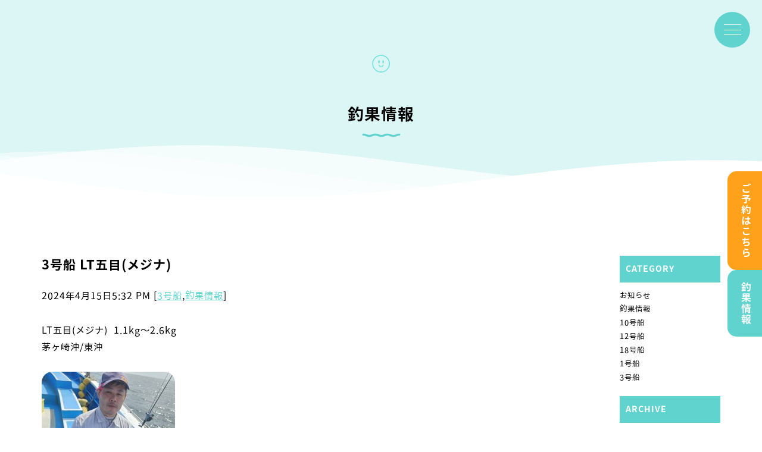

--- FILE ---
content_type: text/html; charset=UTF-8
request_url: https://chigasakimaru.com/archives/6674
body_size: 11055
content:

<!DOCTYPE html PUBLIC "-//W3C//DTD XHTML 1.0 Transitional//EN" "http://www.w3.org/TR/xhtml1/DTD/xhtml1-transitional.dtd">
<html xmlns="http://www.w3.org/1999/xhtml">
<head>
<meta http-equiv="Content-Type" content="text/html;charset=UTF-8" />
<title>3号船  LT五目(メジナ)｜神奈川 茅ヶ崎 釣り船｜ちがさき丸</title>
<link rel="stylesheet" href="https://chigasakimaru.com/wp-content/themes/basetheme/style.css" type="text/css" />

		<!-- All in One SEO 4.4.0.1 - aioseo.com -->
		<meta name="description" content="LT五目(メジナ) 1.1kg〜2.6kg 茅ヶ崎沖/東沖 本日のLT五目もメ" />
		<meta name="robots" content="max-snippet:-1, max-image-preview:large, max-video-preview:-1" />
		<link rel="canonical" href="https://chigasakimaru.com/archives/6674" />
		<meta name="generator" content="All in One SEO (AIOSEO) 4.4.0.1" />
		<meta property="og:locale" content="ja_JP" />
		<meta property="og:site_name" content="神奈川 茅ヶ崎 釣り船｜ちがさき丸 |" />
		<meta property="og:type" content="article" />
		<meta property="og:title" content="3号船 LT五目(メジナ) | 神奈川 茅ヶ崎 釣り船｜ちがさき丸" />
		<meta property="og:description" content="LT五目(メジナ) 1.1kg〜2.6kg 茅ヶ崎沖/東沖 本日のLT五目もメ" />
		<meta property="og:url" content="https://chigasakimaru.com/archives/6674" />
		<meta property="og:image" content="https://chigasakimaru.com/wp-content/uploads/2024/04/20240415_135718.jpg" />
		<meta property="og:image:secure_url" content="https://chigasakimaru.com/wp-content/uploads/2024/04/20240415_135718.jpg" />
		<meta property="og:image:width" content="1436" />
		<meta property="og:image:height" content="1920" />
		<meta property="article:published_time" content="2024-04-15T08:32:13+00:00" />
		<meta property="article:modified_time" content="2024-04-15T08:32:13+00:00" />
		<meta property="article:publisher" content="https://www.facebook.com/people/--/100083055236134/" />
		<meta name="twitter:card" content="summary_large_image" />
		<meta name="twitter:title" content="3号船 LT五目(メジナ) | 神奈川 茅ヶ崎 釣り船｜ちがさき丸" />
		<meta name="twitter:description" content="LT五目(メジナ) 1.1kg〜2.6kg 茅ヶ崎沖/東沖 本日のLT五目もメ" />
		<meta name="twitter:image" content="https://chigasakimaru.com/wp-content/uploads/2024/04/20240415_135718.jpg" />
		<script type="application/ld+json" class="aioseo-schema">
			{"@context":"https:\/\/schema.org","@graph":[{"@type":"BlogPosting","@id":"https:\/\/chigasakimaru.com\/archives\/6674#blogposting","name":"3\u53f7\u8239 LT\u4e94\u76ee(\u30e1\u30b8\u30ca) | \u795e\u5948\u5ddd \u8305\u30f6\u5d0e \u91e3\u308a\u8239\uff5c\u3061\u304c\u3055\u304d\u4e38","headline":"3\u53f7\u8239  LT\u4e94\u76ee(\u30e1\u30b8\u30ca)","author":{"@id":"https:\/\/chigasakimaru.com\/archives\/author\/chigasaki_blog#author"},"publisher":{"@id":"https:\/\/chigasakimaru.com\/#organization"},"image":{"@type":"ImageObject","url":"https:\/\/chigasakimaru.com\/wp-content\/uploads\/2024\/04\/20240415_135718.jpg","width":1436,"height":1920},"datePublished":"2024-04-15T08:32:13+09:00","dateModified":"2024-04-15T08:32:13+09:00","inLanguage":"ja","mainEntityOfPage":{"@id":"https:\/\/chigasakimaru.com\/archives\/6674#webpage"},"isPartOf":{"@id":"https:\/\/chigasakimaru.com\/archives\/6674#webpage"},"articleSection":"3\u53f7\u8239, \u91e3\u679c\u60c5\u5831"},{"@type":"BreadcrumbList","@id":"https:\/\/chigasakimaru.com\/archives\/6674#breadcrumblist","itemListElement":[{"@type":"ListItem","@id":"https:\/\/chigasakimaru.com\/#listItem","position":1,"item":{"@type":"WebPage","@id":"https:\/\/chigasakimaru.com\/","name":"\u30db\u30fc\u30e0","description":"\u795e\u5948\u5ddd\u770c\u8305\u30f6\u5d0e\u5e02\u306e\u91e3\u308a\u8239\u5e97\u300c\u3061\u304c\u3055\u304d\u4e38\u300d\u306f\u3001\u5145\u5b9f\u3057\u305f\u8a2d\u5099\u304c\u81ea\u6162\u306e\u91e3\u308a\u8239\u3067\u3059\u3002\u500b\u6027\u8c4a\u304b\u306a\u8239\u9577\u3068\u30a2\u30c3\u30c8\u30db\u30fc\u30e0\u306a\u30b9\u30bf\u30c3\u30d5\u304c\u3001\u304a\u5ba2\u69d8\u306b\u5fc3\u304b\u3089\u91e3\u308a\u3092\u697d\u3057\u3093\u3067\u3044\u305f\u3060\u3051\u308b\u3088\u3046\u306b\u3001\u5168\u529b\u3067\u30b5\u30dd\u30fc\u30c8\u3055\u305b\u3066\u3044\u305f\u3060\u304d\u307e\u3059\u3002","url":"https:\/\/chigasakimaru.com\/"}}]},{"@type":"Organization","@id":"https:\/\/chigasakimaru.com\/#organization","name":"\u795e\u5948\u5ddd \u8305\u30f6\u5d0e \u91e3\u308a\u8239\uff5c\u3061\u304c\u3055\u304d\u4e38","url":"https:\/\/chigasakimaru.com\/","sameAs":["https:\/\/www.facebook.com\/people\/--\/100083055236134\/","https:\/\/www.instagram.com\/chigasakimaru555\/"]},{"@type":"Person","@id":"https:\/\/chigasakimaru.com\/archives\/author\/chigasaki_blog#author","url":"https:\/\/chigasakimaru.com\/archives\/author\/chigasaki_blog","name":"chigasaki_blog","image":{"@type":"ImageObject","@id":"https:\/\/chigasakimaru.com\/archives\/6674#authorImage","url":"https:\/\/secure.gravatar.com\/avatar\/8dd2c1e36ec5c7ba8362768841aa6e204018d277d25e00abe9580daa7b3dcea3?s=96&d=mm&r=g","width":96,"height":96,"caption":"chigasaki_blog"}},{"@type":"WebPage","@id":"https:\/\/chigasakimaru.com\/archives\/6674#webpage","url":"https:\/\/chigasakimaru.com\/archives\/6674","name":"3\u53f7\u8239 LT\u4e94\u76ee(\u30e1\u30b8\u30ca) | \u795e\u5948\u5ddd \u8305\u30f6\u5d0e \u91e3\u308a\u8239\uff5c\u3061\u304c\u3055\u304d\u4e38","description":"LT\u4e94\u76ee(\u30e1\u30b8\u30ca) 1.1kg\u301c2.6kg \u8305\u30f6\u5d0e\u6c96\/\u6771\u6c96 \u672c\u65e5\u306eLT\u4e94\u76ee\u3082\u30e1","inLanguage":"ja","isPartOf":{"@id":"https:\/\/chigasakimaru.com\/#website"},"breadcrumb":{"@id":"https:\/\/chigasakimaru.com\/archives\/6674#breadcrumblist"},"author":{"@id":"https:\/\/chigasakimaru.com\/archives\/author\/chigasaki_blog#author"},"creator":{"@id":"https:\/\/chigasakimaru.com\/archives\/author\/chigasaki_blog#author"},"image":{"@type":"ImageObject","url":"https:\/\/chigasakimaru.com\/wp-content\/uploads\/2024\/04\/20240415_135718.jpg","@id":"https:\/\/chigasakimaru.com\/#mainImage","width":1436,"height":1920},"primaryImageOfPage":{"@id":"https:\/\/chigasakimaru.com\/archives\/6674#mainImage"},"datePublished":"2024-04-15T08:32:13+09:00","dateModified":"2024-04-15T08:32:13+09:00"},{"@type":"WebSite","@id":"https:\/\/chigasakimaru.com\/#website","url":"https:\/\/chigasakimaru.com\/","name":"\u795e\u5948\u5ddd \u8305\u30f6\u5d0e \u91e3\u308a\u8239\uff5c\u3061\u304c\u3055\u304d\u4e38","inLanguage":"ja","publisher":{"@id":"https:\/\/chigasakimaru.com\/#organization"}}]}
		</script>
		<!-- All in One SEO -->

<link rel='dns-prefetch' href='//yubinbango.github.io' />
<link rel="alternate" type="application/rss+xml" title="神奈川 茅ヶ崎 釣り船｜ちがさき丸 &raquo; 3号船  LT五目(メジナ) のコメントのフィード" href="https://chigasakimaru.com/archives/6674/feed" />
<link rel="alternate" title="oEmbed (JSON)" type="application/json+oembed" href="https://chigasakimaru.com/wp-json/oembed/1.0/embed?url=https%3A%2F%2Fchigasakimaru.com%2Farchives%2F6674" />
<link rel="alternate" title="oEmbed (XML)" type="text/xml+oembed" href="https://chigasakimaru.com/wp-json/oembed/1.0/embed?url=https%3A%2F%2Fchigasakimaru.com%2Farchives%2F6674&#038;format=xml" />
<style id='wp-img-auto-sizes-contain-inline-css' type='text/css'>
img:is([sizes=auto i],[sizes^="auto," i]){contain-intrinsic-size:3000px 1500px}
/*# sourceURL=wp-img-auto-sizes-contain-inline-css */
</style>
<style id='wp-emoji-styles-inline-css' type='text/css'>

	img.wp-smiley, img.emoji {
		display: inline !important;
		border: none !important;
		box-shadow: none !important;
		height: 1em !important;
		width: 1em !important;
		margin: 0 0.07em !important;
		vertical-align: -0.1em !important;
		background: none !important;
		padding: 0 !important;
	}
/*# sourceURL=wp-emoji-styles-inline-css */
</style>
<style id='wp-block-library-inline-css' type='text/css'>
:root{--wp-block-synced-color:#7a00df;--wp-block-synced-color--rgb:122,0,223;--wp-bound-block-color:var(--wp-block-synced-color);--wp-editor-canvas-background:#ddd;--wp-admin-theme-color:#007cba;--wp-admin-theme-color--rgb:0,124,186;--wp-admin-theme-color-darker-10:#006ba1;--wp-admin-theme-color-darker-10--rgb:0,107,160.5;--wp-admin-theme-color-darker-20:#005a87;--wp-admin-theme-color-darker-20--rgb:0,90,135;--wp-admin-border-width-focus:2px}@media (min-resolution:192dpi){:root{--wp-admin-border-width-focus:1.5px}}.wp-element-button{cursor:pointer}:root .has-very-light-gray-background-color{background-color:#eee}:root .has-very-dark-gray-background-color{background-color:#313131}:root .has-very-light-gray-color{color:#eee}:root .has-very-dark-gray-color{color:#313131}:root .has-vivid-green-cyan-to-vivid-cyan-blue-gradient-background{background:linear-gradient(135deg,#00d084,#0693e3)}:root .has-purple-crush-gradient-background{background:linear-gradient(135deg,#34e2e4,#4721fb 50%,#ab1dfe)}:root .has-hazy-dawn-gradient-background{background:linear-gradient(135deg,#faaca8,#dad0ec)}:root .has-subdued-olive-gradient-background{background:linear-gradient(135deg,#fafae1,#67a671)}:root .has-atomic-cream-gradient-background{background:linear-gradient(135deg,#fdd79a,#004a59)}:root .has-nightshade-gradient-background{background:linear-gradient(135deg,#330968,#31cdcf)}:root .has-midnight-gradient-background{background:linear-gradient(135deg,#020381,#2874fc)}:root{--wp--preset--font-size--normal:16px;--wp--preset--font-size--huge:42px}.has-regular-font-size{font-size:1em}.has-larger-font-size{font-size:2.625em}.has-normal-font-size{font-size:var(--wp--preset--font-size--normal)}.has-huge-font-size{font-size:var(--wp--preset--font-size--huge)}.has-text-align-center{text-align:center}.has-text-align-left{text-align:left}.has-text-align-right{text-align:right}.has-fit-text{white-space:nowrap!important}#end-resizable-editor-section{display:none}.aligncenter{clear:both}.items-justified-left{justify-content:flex-start}.items-justified-center{justify-content:center}.items-justified-right{justify-content:flex-end}.items-justified-space-between{justify-content:space-between}.screen-reader-text{border:0;clip-path:inset(50%);height:1px;margin:-1px;overflow:hidden;padding:0;position:absolute;width:1px;word-wrap:normal!important}.screen-reader-text:focus{background-color:#ddd;clip-path:none;color:#444;display:block;font-size:1em;height:auto;left:5px;line-height:normal;padding:15px 23px 14px;text-decoration:none;top:5px;width:auto;z-index:100000}html :where(.has-border-color){border-style:solid}html :where([style*=border-top-color]){border-top-style:solid}html :where([style*=border-right-color]){border-right-style:solid}html :where([style*=border-bottom-color]){border-bottom-style:solid}html :where([style*=border-left-color]){border-left-style:solid}html :where([style*=border-width]){border-style:solid}html :where([style*=border-top-width]){border-top-style:solid}html :where([style*=border-right-width]){border-right-style:solid}html :where([style*=border-bottom-width]){border-bottom-style:solid}html :where([style*=border-left-width]){border-left-style:solid}html :where(img[class*=wp-image-]){height:auto;max-width:100%}:where(figure){margin:0 0 1em}html :where(.is-position-sticky){--wp-admin--admin-bar--position-offset:var(--wp-admin--admin-bar--height,0px)}@media screen and (max-width:600px){html :where(.is-position-sticky){--wp-admin--admin-bar--position-offset:0px}}

/*# sourceURL=wp-block-library-inline-css */
</style><style id='global-styles-inline-css' type='text/css'>
:root{--wp--preset--aspect-ratio--square: 1;--wp--preset--aspect-ratio--4-3: 4/3;--wp--preset--aspect-ratio--3-4: 3/4;--wp--preset--aspect-ratio--3-2: 3/2;--wp--preset--aspect-ratio--2-3: 2/3;--wp--preset--aspect-ratio--16-9: 16/9;--wp--preset--aspect-ratio--9-16: 9/16;--wp--preset--color--black: #000000;--wp--preset--color--cyan-bluish-gray: #abb8c3;--wp--preset--color--white: #ffffff;--wp--preset--color--pale-pink: #f78da7;--wp--preset--color--vivid-red: #cf2e2e;--wp--preset--color--luminous-vivid-orange: #ff6900;--wp--preset--color--luminous-vivid-amber: #fcb900;--wp--preset--color--light-green-cyan: #7bdcb5;--wp--preset--color--vivid-green-cyan: #00d084;--wp--preset--color--pale-cyan-blue: #8ed1fc;--wp--preset--color--vivid-cyan-blue: #0693e3;--wp--preset--color--vivid-purple: #9b51e0;--wp--preset--gradient--vivid-cyan-blue-to-vivid-purple: linear-gradient(135deg,rgb(6,147,227) 0%,rgb(155,81,224) 100%);--wp--preset--gradient--light-green-cyan-to-vivid-green-cyan: linear-gradient(135deg,rgb(122,220,180) 0%,rgb(0,208,130) 100%);--wp--preset--gradient--luminous-vivid-amber-to-luminous-vivid-orange: linear-gradient(135deg,rgb(252,185,0) 0%,rgb(255,105,0) 100%);--wp--preset--gradient--luminous-vivid-orange-to-vivid-red: linear-gradient(135deg,rgb(255,105,0) 0%,rgb(207,46,46) 100%);--wp--preset--gradient--very-light-gray-to-cyan-bluish-gray: linear-gradient(135deg,rgb(238,238,238) 0%,rgb(169,184,195) 100%);--wp--preset--gradient--cool-to-warm-spectrum: linear-gradient(135deg,rgb(74,234,220) 0%,rgb(151,120,209) 20%,rgb(207,42,186) 40%,rgb(238,44,130) 60%,rgb(251,105,98) 80%,rgb(254,248,76) 100%);--wp--preset--gradient--blush-light-purple: linear-gradient(135deg,rgb(255,206,236) 0%,rgb(152,150,240) 100%);--wp--preset--gradient--blush-bordeaux: linear-gradient(135deg,rgb(254,205,165) 0%,rgb(254,45,45) 50%,rgb(107,0,62) 100%);--wp--preset--gradient--luminous-dusk: linear-gradient(135deg,rgb(255,203,112) 0%,rgb(199,81,192) 50%,rgb(65,88,208) 100%);--wp--preset--gradient--pale-ocean: linear-gradient(135deg,rgb(255,245,203) 0%,rgb(182,227,212) 50%,rgb(51,167,181) 100%);--wp--preset--gradient--electric-grass: linear-gradient(135deg,rgb(202,248,128) 0%,rgb(113,206,126) 100%);--wp--preset--gradient--midnight: linear-gradient(135deg,rgb(2,3,129) 0%,rgb(40,116,252) 100%);--wp--preset--font-size--small: 13px;--wp--preset--font-size--medium: 20px;--wp--preset--font-size--large: 36px;--wp--preset--font-size--x-large: 42px;--wp--preset--spacing--20: 0.44rem;--wp--preset--spacing--30: 0.67rem;--wp--preset--spacing--40: 1rem;--wp--preset--spacing--50: 1.5rem;--wp--preset--spacing--60: 2.25rem;--wp--preset--spacing--70: 3.38rem;--wp--preset--spacing--80: 5.06rem;--wp--preset--shadow--natural: 6px 6px 9px rgba(0, 0, 0, 0.2);--wp--preset--shadow--deep: 12px 12px 50px rgba(0, 0, 0, 0.4);--wp--preset--shadow--sharp: 6px 6px 0px rgba(0, 0, 0, 0.2);--wp--preset--shadow--outlined: 6px 6px 0px -3px rgb(255, 255, 255), 6px 6px rgb(0, 0, 0);--wp--preset--shadow--crisp: 6px 6px 0px rgb(0, 0, 0);}:where(.is-layout-flex){gap: 0.5em;}:where(.is-layout-grid){gap: 0.5em;}body .is-layout-flex{display: flex;}.is-layout-flex{flex-wrap: wrap;align-items: center;}.is-layout-flex > :is(*, div){margin: 0;}body .is-layout-grid{display: grid;}.is-layout-grid > :is(*, div){margin: 0;}:where(.wp-block-columns.is-layout-flex){gap: 2em;}:where(.wp-block-columns.is-layout-grid){gap: 2em;}:where(.wp-block-post-template.is-layout-flex){gap: 1.25em;}:where(.wp-block-post-template.is-layout-grid){gap: 1.25em;}.has-black-color{color: var(--wp--preset--color--black) !important;}.has-cyan-bluish-gray-color{color: var(--wp--preset--color--cyan-bluish-gray) !important;}.has-white-color{color: var(--wp--preset--color--white) !important;}.has-pale-pink-color{color: var(--wp--preset--color--pale-pink) !important;}.has-vivid-red-color{color: var(--wp--preset--color--vivid-red) !important;}.has-luminous-vivid-orange-color{color: var(--wp--preset--color--luminous-vivid-orange) !important;}.has-luminous-vivid-amber-color{color: var(--wp--preset--color--luminous-vivid-amber) !important;}.has-light-green-cyan-color{color: var(--wp--preset--color--light-green-cyan) !important;}.has-vivid-green-cyan-color{color: var(--wp--preset--color--vivid-green-cyan) !important;}.has-pale-cyan-blue-color{color: var(--wp--preset--color--pale-cyan-blue) !important;}.has-vivid-cyan-blue-color{color: var(--wp--preset--color--vivid-cyan-blue) !important;}.has-vivid-purple-color{color: var(--wp--preset--color--vivid-purple) !important;}.has-black-background-color{background-color: var(--wp--preset--color--black) !important;}.has-cyan-bluish-gray-background-color{background-color: var(--wp--preset--color--cyan-bluish-gray) !important;}.has-white-background-color{background-color: var(--wp--preset--color--white) !important;}.has-pale-pink-background-color{background-color: var(--wp--preset--color--pale-pink) !important;}.has-vivid-red-background-color{background-color: var(--wp--preset--color--vivid-red) !important;}.has-luminous-vivid-orange-background-color{background-color: var(--wp--preset--color--luminous-vivid-orange) !important;}.has-luminous-vivid-amber-background-color{background-color: var(--wp--preset--color--luminous-vivid-amber) !important;}.has-light-green-cyan-background-color{background-color: var(--wp--preset--color--light-green-cyan) !important;}.has-vivid-green-cyan-background-color{background-color: var(--wp--preset--color--vivid-green-cyan) !important;}.has-pale-cyan-blue-background-color{background-color: var(--wp--preset--color--pale-cyan-blue) !important;}.has-vivid-cyan-blue-background-color{background-color: var(--wp--preset--color--vivid-cyan-blue) !important;}.has-vivid-purple-background-color{background-color: var(--wp--preset--color--vivid-purple) !important;}.has-black-border-color{border-color: var(--wp--preset--color--black) !important;}.has-cyan-bluish-gray-border-color{border-color: var(--wp--preset--color--cyan-bluish-gray) !important;}.has-white-border-color{border-color: var(--wp--preset--color--white) !important;}.has-pale-pink-border-color{border-color: var(--wp--preset--color--pale-pink) !important;}.has-vivid-red-border-color{border-color: var(--wp--preset--color--vivid-red) !important;}.has-luminous-vivid-orange-border-color{border-color: var(--wp--preset--color--luminous-vivid-orange) !important;}.has-luminous-vivid-amber-border-color{border-color: var(--wp--preset--color--luminous-vivid-amber) !important;}.has-light-green-cyan-border-color{border-color: var(--wp--preset--color--light-green-cyan) !important;}.has-vivid-green-cyan-border-color{border-color: var(--wp--preset--color--vivid-green-cyan) !important;}.has-pale-cyan-blue-border-color{border-color: var(--wp--preset--color--pale-cyan-blue) !important;}.has-vivid-cyan-blue-border-color{border-color: var(--wp--preset--color--vivid-cyan-blue) !important;}.has-vivid-purple-border-color{border-color: var(--wp--preset--color--vivid-purple) !important;}.has-vivid-cyan-blue-to-vivid-purple-gradient-background{background: var(--wp--preset--gradient--vivid-cyan-blue-to-vivid-purple) !important;}.has-light-green-cyan-to-vivid-green-cyan-gradient-background{background: var(--wp--preset--gradient--light-green-cyan-to-vivid-green-cyan) !important;}.has-luminous-vivid-amber-to-luminous-vivid-orange-gradient-background{background: var(--wp--preset--gradient--luminous-vivid-amber-to-luminous-vivid-orange) !important;}.has-luminous-vivid-orange-to-vivid-red-gradient-background{background: var(--wp--preset--gradient--luminous-vivid-orange-to-vivid-red) !important;}.has-very-light-gray-to-cyan-bluish-gray-gradient-background{background: var(--wp--preset--gradient--very-light-gray-to-cyan-bluish-gray) !important;}.has-cool-to-warm-spectrum-gradient-background{background: var(--wp--preset--gradient--cool-to-warm-spectrum) !important;}.has-blush-light-purple-gradient-background{background: var(--wp--preset--gradient--blush-light-purple) !important;}.has-blush-bordeaux-gradient-background{background: var(--wp--preset--gradient--blush-bordeaux) !important;}.has-luminous-dusk-gradient-background{background: var(--wp--preset--gradient--luminous-dusk) !important;}.has-pale-ocean-gradient-background{background: var(--wp--preset--gradient--pale-ocean) !important;}.has-electric-grass-gradient-background{background: var(--wp--preset--gradient--electric-grass) !important;}.has-midnight-gradient-background{background: var(--wp--preset--gradient--midnight) !important;}.has-small-font-size{font-size: var(--wp--preset--font-size--small) !important;}.has-medium-font-size{font-size: var(--wp--preset--font-size--medium) !important;}.has-large-font-size{font-size: var(--wp--preset--font-size--large) !important;}.has-x-large-font-size{font-size: var(--wp--preset--font-size--x-large) !important;}
/*# sourceURL=global-styles-inline-css */
</style>

<style id='classic-theme-styles-inline-css' type='text/css'>
/*! This file is auto-generated */
.wp-block-button__link{color:#fff;background-color:#32373c;border-radius:9999px;box-shadow:none;text-decoration:none;padding:calc(.667em + 2px) calc(1.333em + 2px);font-size:1.125em}.wp-block-file__button{background:#32373c;color:#fff;text-decoration:none}
/*# sourceURL=/wp-includes/css/classic-themes.min.css */
</style>
<link rel="https://api.w.org/" href="https://chigasakimaru.com/wp-json/" /><link rel="alternate" title="JSON" type="application/json" href="https://chigasakimaru.com/wp-json/wp/v2/posts/6674" /><link rel="EditURI" type="application/rsd+xml" title="RSD" href="https://chigasakimaru.com/xmlrpc.php?rsd" />
<meta name="generator" content="WordPress 6.9" />
<link rel='shortlink' href='https://chigasakimaru.com/?p=6674' />

<meta name="viewport" content="width=device-width, initial-scale=1.0">
<link rel="shortcut icon" href="/images/favicon.png">


<!-- FONT
  =======================================================================-->
  <script>
    (function(d) {
      var config = {
        kitId: 'dpx0brt',
        scriptTimeout: 3000,
        async: true
      },
      h=d.documentElement,t=setTimeout(function(){h.className=h.className.replace(/\bwf-loading\b/g,"")+" wf-inactive";},config.scriptTimeout),tk=d.createElement("script"),f=false,s=d.getElementsByTagName("script")[0],a;h.className+=" wf-loading";tk.src='https://use.typekit.net/'+config.kitId+'.js';tk.async=true;tk.onload=tk.onreadystatechange=function(){a=this.readyState;if(f||a&&a!="complete"&&a!="loaded")return;f=true;clearTimeout(t);try{Typekit.load(config)}catch(e){}};s.parentNode.insertBefore(tk,s)
    })(document);
  </script>


  <!-- Google fonts - Poppins -->
  <link href="https://fonts.googleapis.com/css2?family=Poppins:wght@700&display=swap" rel="stylesheet">


  <!-- ICON
  =======================================================================-->
  <link rel="stylesheet" href="https://cdn.jsdelivr.net/npm/bootstrap-icons@1.8.0/font/bootstrap-icons.css">


   <!-- リアルタイム天気予報 -->
   <style>
    .max_temp{display:inline-block !important}.min_temp{display:inline-block !important}.temp{display:block !important}.rain_s{display:block !important}.pop-rain{undefined}.speed-wind{display:block !important}.deg-wind{display:block !important}.w_snow{undefined}.w_bg{background:linear-gradient(to right,#ffffff, #fff)}
    </style>
    <link rel="stylesheet" type="text/css" href="https://cdnjs.cloudflare.com/ajax/libs/weather-icons/2.0.12/css/weather-icons.min.css">
    <link rel="stylesheet" type="text/css" href="https://cdnjs.cloudflare.com/ajax/libs/weather-icons/2.0.12/css/weather-icons-wind.css">
    <link href="https://use.fontawesome.com/releases/v5.6.1/css/all.css" rel="stylesheet">
    <script type="text/javascript" src="https://ajax.googleapis.com/ajax/libs/jquery/1.10.2/jquery.min.js"></script>
    <script type="text/javascript">weather_value=7;lat = 35.333874;lon =139.403687;inputText1 = "神奈川県茅ヶ崎市";search_add = "神奈川県茅ヶ崎市";</script>
    <script src="https://sitecreation.co.jp/wp-content/themes/emanon-premium-child/tpl/weather.js"></script>
    <link id="PageStyleSheet" rel="stylesheet" href="https://sitecreation.co.jp/wp-content/themes/emanon-premium-child/tpl/style.css">


<!-- Google tag (gtag.js) -->
<script async src="https://www.googletagmanager.com/gtag/js?id=G-ZXXJYRL4PW"></script>
<script>
  window.dataLayer = window.dataLayer || [];
  function gtag(){dataLayer.push(arguments);}
  gtag('js', new Date());

  gtag('config', 'G-ZXXJYRL4PW');
</script></head>

<body data-rsssl=1>




<div class="sticy-wrap">
    <header>
      <nav>
        <ul class="header-nav">
          <li class="header-logo">
            <a href="/" alt="ちがさき丸">
              <h1>湘南 茅ヶ崎 釣り船</h1>
              <img src="/images/logo01.png">
            </a>
          </li>
          <li><a class="kinto-b" href="/beginner/">初めての方へ</a></li>
          <li><a class="kinto-b" href="/price/">料金</a></li>
          <li><a class="kinto-b" href="/schedule/">釣り物・スケジュール</a></li>
          <li><a class="kinto-b" href="/staff/">スタッフ紹介</a></li>
          <li><a class="kinto-b" href="/rental/">レンタル</a></li>
          <li><a class="kinto-b" href="/access/">アクセス</a></li>
        </ul>
      </nav>
      <div class="tel-cont">
        <a class="poppins-b" href="tel:0467-86-1157"><i class="bi bi-telephone-fill"></i>0467-86-1157</a>
        <p class="kinto-b">受付時間 7時〜14時　火曜定休</p>
      </div>
    </header>
    <div class="hamburger-menu">
      <input id="menu-btn-check" type="checkbox">
      <div class="menu-btn-wrap">
        <label class="menu-btn" for="menu-btn-check"><span></span><span></span><span></span></label>
      </div>
      <nav class="menu-content">
        <ul>
          <li class="menuSlide kinto-b">
            <a class="menu-logo" href="/">
              <p>湘南 茅ヶ崎 釣り船</p>
              <img src="/images/logo01.png" alt="ちがさき丸">
            </a>
          </li>
          <li class="menuSlide kinto-b"><a href="/beginner/">初めての方へ</a></li>
          <li class="menuSlide kinto-b"><a href="/price/">料金</a></li>
          <li class="menuSlide kinto-b"><a href="/schedule">釣り物・スケジュール</a></li>
          <li class="menuSlide kinto-b"><a href="/staff/">スタッフ紹介</a></li>
          <li class="menuSlide kinto-b"><a href="/rental/">レンタル</a></li>
          <li class="menuSlide kinto-b"><a href="/rig/">仕掛け図</a></li>
          <li class="menuSlide kinto-b"><a href="/access/">アクセス</a></li>
          <li class="menuSlide kinto-b"><a href="https://chigasakimaru.com/archives/works_cat/recommend">ちがさき丸の推し</a></li>
          <li class="menuSlide kinto-b"><a href="https://chigasakimaru.com/archives/category/fishingdiary">釣果情報</a></li>
          <li class="menuSlide snsLink kinto-b">
            <a href="https://lin.ee/tYrxgAS" target="_blank" rel="noopener"><i class="bi bi-line"></i></a>
            <a href="https://www.instagram.com/chigasakimaru555/" target="_blank" rel="noopener"><i class="bi bi-instagram"></i></a>
            <a href="https://www.facebook.com/people/%E9%87%A3%E5%AE%BF-%E3%81%A1%E3%81%8C%E3%81%95%E3%81%8D%E4%B8%B8-%E3%81%A1%E3%81%8C%E3%81%95%E3%81%8D%E4%B8%B8%E9%A3%9F%E5%A0%82/100083055236134/" target="_blank" rel="noopener"><i class="bi bi-facebook"></i></a>
          </li>
        </ul>
        <div>
        </div>
      </nav>
    </div>

    <div class="side-link">
      <a class="kinto-b" href="https://yoyaku.chigasakimaru.net/auth/login/">ご予約はこちら</a>
      <a class="kinto-b" href="https://chigasakimaru.com/archives/category/fishingdiary">釣果情報</a>
    </div>

<div class="sub-main">
      <h2 class="sub-ttl">
        <span class="sub-icon01"><img src="../images/sub_icon04.png" alt="釣果情報"></span>
        <span class="kinto-b">釣果情報</span>
        <span><img src="../images/wave01.png"></span>
      </h2>
      <div class="fv__waves sb">
        <svg id="waves" xmlns="http://www.w3.org/2000/svg" xmlns:xlink="http://www.w3.org/1999/xlink" viewBox="0 24 150 28" preserveAspectRatio="none" shape-rendering="auto">
            <defs>
                <path id="gentle-wave" d="M-160 44c30 0 58-18 88-18s 58 18 88 18 58-18 88-18 58 18 88 18 v44h-352z"></path>
            </defs>
            <g id="parallax">
                <use xlink:href="#gentle-wave" x="48" y="0" fill="rgba(255,255,255,0.7"></use>
                <use xlink:href="#gentle-wave" x="48" y="3" fill="rgba(255,255,255,0.5)"></use>
                <use xlink:href="#gentle-wave" x="48" y="5" fill="rgba(255,255,255,0.3)"></use>
                <use xlink:href="#gentle-wave" x="48" y="7" fill="#fff"></use>
            </g>
        </svg>
      </div>
    </div>
	
	<!-- スクロールイベントのための要素 -->
  <div id="onscroll-target"></div>

<section id="blog_area">

    <div class="container no-bottom-cont blog-cont">
        <div class="value_left">            <h1>3号船  LT五目(メジナ)</h1>
	    <p class="bdtc">2024年4月15日5:32 PM [<a href="https://chigasakimaru.com/archives/category/fishingdiary/no3" rel="category tag">3号船</a>,<a href="https://chigasakimaru.com/archives/category/fishingdiary" rel="category tag">釣果情報</a>]</p>
            <p><p>LT五目(メジナ)  1.1kg〜2.6kg </p>
<p>茅ヶ崎沖/東沖</p>
<p>&nbsp;</p>
<p><img fetchpriority="high" decoding="async" width="224" height="300" class="alignnone size-medium wp-image-6688" src="https://chigasakimaru.com/wp-content/uploads/2024/04/20240415_135206-224x300.jpg" alt="" srcset="https://chigasakimaru.com/wp-content/uploads/2024/04/20240415_135206-224x300.jpg 224w, https://chigasakimaru.com/wp-content/uploads/2024/04/20240415_135206-766x1024.jpg 766w, https://chigasakimaru.com/wp-content/uploads/2024/04/20240415_135206-768x1027.jpg 768w, https://chigasakimaru.com/wp-content/uploads/2024/04/20240415_135206-1149x1536.jpg 1149w, https://chigasakimaru.com/wp-content/uploads/2024/04/20240415_135206.jpg 1436w" sizes="(max-width: 224px) 100vw, 224px" /> <img decoding="async" width="224" height="300" class="alignnone size-medium wp-image-6689" src="https://chigasakimaru.com/wp-content/uploads/2024/04/20240415_135718-224x300.jpg" alt="" srcset="https://chigasakimaru.com/wp-content/uploads/2024/04/20240415_135718-224x300.jpg 224w, https://chigasakimaru.com/wp-content/uploads/2024/04/20240415_135718-766x1024.jpg 766w, https://chigasakimaru.com/wp-content/uploads/2024/04/20240415_135718-768x1027.jpg 768w, https://chigasakimaru.com/wp-content/uploads/2024/04/20240415_135718-1149x1536.jpg 1149w, https://chigasakimaru.com/wp-content/uploads/2024/04/20240415_135718.jpg 1436w" sizes="(max-width: 224px) 100vw, 224px" /> <img decoding="async" width="224" height="300" class="alignnone size-medium wp-image-6690" src="https://chigasakimaru.com/wp-content/uploads/2024/04/20240415_135721-224x300.jpg" alt="" srcset="https://chigasakimaru.com/wp-content/uploads/2024/04/20240415_135721-224x300.jpg 224w, https://chigasakimaru.com/wp-content/uploads/2024/04/20240415_135721-766x1024.jpg 766w, https://chigasakimaru.com/wp-content/uploads/2024/04/20240415_135721-768x1027.jpg 768w, https://chigasakimaru.com/wp-content/uploads/2024/04/20240415_135721-1149x1536.jpg 1149w, https://chigasakimaru.com/wp-content/uploads/2024/04/20240415_135721.jpg 1436w" sizes="(max-width: 224px) 100vw, 224px" /></p>
<p>&nbsp;</p>
<p>本日のLT五目もメジナが大漁🐟✌🏻</p>
<p>初めて船に乗られる方もいらっしゃり、とても船釣りを満喫して頂けましたよ‎👍🏻 ̖́-‬</p>
<p>&nbsp;</p>
<p>今日のアジはアタリはいまいちでしたが手のひらより大きいサイズのアジがポツリポツリ🐟</p>
<p>&nbsp;</p>
<p>後半はメジナが今日も大漁🐟</p>
<p>全員顔見れ、トップはレンタル竿の方でした👏👏</p>
<p>&nbsp;</p>
<p>LT五目はまだまだ好調続き✌🏻</p>
<p>明日は定休日となります🙇‍♂️</p>
<p>休み明け水曜日はアジ船で出船予定です🚢</p>
<p>&nbsp;</p>
<p>空席がまだまだ残っておりますので😭</p>
<p>皆様のご予約お待ちしております🙇✨</p>
</p>
                    </div>

        <div class="value_right">
          <h3>CATEGORY</h3>
			<ul>
				<li class="cat-item cat-item-3"><a href="https://chigasakimaru.com/archives/category/information">お知らせ</a>
</li>
	<li class="cat-item cat-item-1"><a href="https://chigasakimaru.com/archives/category/fishingdiary">釣果情報</a>
<ul class='children'>
	<li class="cat-item cat-item-7"><a href="https://chigasakimaru.com/archives/category/fishingdiary/no10">10号船</a>
</li>
	<li class="cat-item cat-item-9"><a href="https://chigasakimaru.com/archives/category/fishingdiary/no12">12号船</a>
</li>
	<li class="cat-item cat-item-8"><a href="https://chigasakimaru.com/archives/category/fishingdiary/no18">18号船</a>
</li>
	<li class="cat-item cat-item-5"><a href="https://chigasakimaru.com/archives/category/fishingdiary/no1">1号船</a>
</li>
	<li class="cat-item cat-item-6"><a href="https://chigasakimaru.com/archives/category/fishingdiary/no3">3号船</a>
</li>
</ul>
</li>
			</ul>

			<h3>ARCHIVE</h3>
			<ul>
				<li><a href='https://chigasakimaru.com/archives/date/2026/01'>2026年1月</a></li>
	<li><a href='https://chigasakimaru.com/archives/date/2025/12'>2025年12月</a></li>
	<li><a href='https://chigasakimaru.com/archives/date/2025/11'>2025年11月</a></li>
	<li><a href='https://chigasakimaru.com/archives/date/2025/10'>2025年10月</a></li>
	<li><a href='https://chigasakimaru.com/archives/date/2025/09'>2025年9月</a></li>
	<li><a href='https://chigasakimaru.com/archives/date/2025/08'>2025年8月</a></li>
	<li><a href='https://chigasakimaru.com/archives/date/2025/07'>2025年7月</a></li>
	<li><a href='https://chigasakimaru.com/archives/date/2025/06'>2025年6月</a></li>
	<li><a href='https://chigasakimaru.com/archives/date/2025/05'>2025年5月</a></li>
	<li><a href='https://chigasakimaru.com/archives/date/2025/04'>2025年4月</a></li>
	<li><a href='https://chigasakimaru.com/archives/date/2025/03'>2025年3月</a></li>
	<li><a href='https://chigasakimaru.com/archives/date/2025/02'>2025年2月</a></li>
	<li><a href='https://chigasakimaru.com/archives/date/2025/01'>2025年1月</a></li>
	<li><a href='https://chigasakimaru.com/archives/date/2024/12'>2024年12月</a></li>
	<li><a href='https://chigasakimaru.com/archives/date/2024/11'>2024年11月</a></li>
	<li><a href='https://chigasakimaru.com/archives/date/2024/10'>2024年10月</a></li>
	<li><a href='https://chigasakimaru.com/archives/date/2024/09'>2024年9月</a></li>
	<li><a href='https://chigasakimaru.com/archives/date/2024/08'>2024年8月</a></li>
	<li><a href='https://chigasakimaru.com/archives/date/2024/07'>2024年7月</a></li>
	<li><a href='https://chigasakimaru.com/archives/date/2024/06'>2024年6月</a></li>
	<li><a href='https://chigasakimaru.com/archives/date/2024/05'>2024年5月</a></li>
	<li><a href='https://chigasakimaru.com/archives/date/2024/04'>2024年4月</a></li>
	<li><a href='https://chigasakimaru.com/archives/date/2024/03'>2024年3月</a></li>
	<li><a href='https://chigasakimaru.com/archives/date/2024/02'>2024年2月</a></li>
	<li><a href='https://chigasakimaru.com/archives/date/2024/01'>2024年1月</a></li>
	<li><a href='https://chigasakimaru.com/archives/date/2023/12'>2023年12月</a></li>
	<li><a href='https://chigasakimaru.com/archives/date/2023/11'>2023年11月</a></li>
	<li><a href='https://chigasakimaru.com/archives/date/2023/10'>2023年10月</a></li>
	<li><a href='https://chigasakimaru.com/archives/date/2023/09'>2023年9月</a></li>
	<li><a href='https://chigasakimaru.com/archives/date/2023/08'>2023年8月</a></li>
	<li><a href='https://chigasakimaru.com/archives/date/2023/07'>2023年7月</a></li>
			</ul>
		</div><!--value_right end-->
    </div><!--cont-inner01 end-->
</section><!-- blog_area end -->




<section id="banner">
      <div class="container">
        <div class="banner-cont">
          <a class="fadeUp" href="/recruit/"><img src="/images/banner01.jpg" alt="船長見習い募集中！"></a>
          <a class="fadeUp delay_01" href="https://chigasakimaru.stores.jp/" target="_blank" rel="noopener"><img src="/images/banner02.jpg" alt="オンラインショップ"></a>
        </div>
      </div>
    </section>
  
    <section id="reserve">
      <div class="container">
        <h2 class="sub-ttl fadeUp">
          <span class="kinto-b">お気軽にどうぞ</span>
          <span class="kinto-b">ご予約・お問い合わせ</span>
          <span><img src="/images/wave02.png"></span>
        </h2>
        <p class="fadeUp">釣り船（船宿）・料金・釣り物に関する、ご質問・ご予約など、まずはお問い合わせ下さい。</p>
        <ul class="reserve-cont">
          <li class="fadeUp">
            <p class="green kinto-b">お電話はこちら</p>
            <p><a class="reserve-tel poppins-b" href="tel:0467-86-1157"><i class="bi bi-telephone-fill"></i>0467-86-1157</a></p>
            <div class="kinto-b"><span>受付時間</span>7:00～14:00　<span>定休日</span>火曜</div>
          </li>
          <li class="fadeUp delay_01">
            <p class="orange kinto-b">ネット予約はこちら</p>
            <a class="button kinto-b" href="https://yoyaku.chigasakimaru.net/auth/login/">ご予約はこちら</a>
            <div class="kinto-b">予約は乗船予定日 前日<span>14時</span>まで受付</div>
          </li>
        </ul>
      </div>
    </section>
  
    <footer>
      <div class="fv__waves">
        <svg id="waves" xmlns="http://www.w3.org/2000/svg" xmlns:xlink="http://www.w3.org/1999/xlink" viewBox="0 24 150 28" preserveAspectRatio="none" shape-rendering="auto">
            <defs>
                <path id="gentle-wave" d="M-160 44c30 0 58-18 88-18s 58 18 88 18 58-18 88-18 58 18 88 18 v44h-352z"></path>
            </defs>
            <g id="parallax">
                <use xlink:href="#gentle-wave" x="48" y="0" fill="rgba(255,255,255,0.7"></use>
                <use xlink:href="#gentle-wave" x="48" y="3" fill="rgba(255,255,255,0.5)"></use>
                <use xlink:href="#gentle-wave" x="48" y="5" fill="rgba(255,255,255,0.3)"></use>
                <use xlink:href="#gentle-wave" x="48" y="7" fill="#fff"></use>
            </g>
        </svg>
      </div>

      <div class="container">
        <div class="footer-left">
          <p class="kinto-b">神奈川・湘南・茅ヶ崎エリアの釣り船・船宿</p>
          <a href="/"><img class="footer-logo" src="/images/logo02.png" alt="ちがさき丸"></a>
          <p>神奈川県茅ヶ崎市南湖6丁目18-6　<a class="green" href="https://goo.gl/maps/n7T7KPYmPTwgUyZd6" target="_blank" rel="noopener">Googleマップ</a><br>TEL.<a class="green" href="tel:0467-86-1157">0467-86-1157</a></p>
          <div class="sns-cont">
            <a href="https://lin.ee/tYrxgAS" target="_blank" rel="noopener"><img src="/images/icon_line.png" alt="LINE"></a>
            <a href="https://www.instagram.com/chigasakimaru555/" target="_blank" rel="noopener"><img src="/images/icon_insta.png" alt="Instagram"></a>
            <a href="https://www.facebook.com/people/%E9%87%A3%E5%AE%BF-%E3%81%A1%E3%81%8C%E3%81%95%E3%81%8D%E4%B8%B8-%E3%81%A1%E3%81%8C%E3%81%95%E3%81%8D%E4%B8%B8%E9%A3%9F%E5%A0%82/100083055236134/" target="_blank" rel="noopener"><img src="/images/icon_fb.png" alt="facebook"></a>
          </div>
        </div>
        <div class="footer-right">
          <ul>
            <li><a href="/">ホーム</a></li>
            <li><a href="/price/">料金</a></li>
            <li><a href="/staff/">スタッフ紹介</a></li>
            <li><a href="/access/">アクセス</a></li>
            <li><a href="https://chigasakimaru.com/archives/category/fishingdiary">釣果情報</a></li>
            <li><a href="https://yoyaku.chigasakimaru.net/auth/login/">ネット予約</a></li>
          </ul>
          <ul>
            <li><a href="/beginner/">初めての方へ</a></li>
            <li><a href="/schedule/">釣り物・スケジュール</a></li>
            <li><a href="/rental/">レンタル</a></li>
            <li><a href="/rig/">仕掛け図</a></li>
            <li><a href="https://chigasakimaru.com/archives/works_cat/recommend">ちがさき丸の推し</a></li>
            <li><a href="/recruit/">求人募集</a></li>
          </ul>
        </div>
      </div>
      <div class="footer-copyright">
        <p><small>Copyright &copy; ちがさき丸 All Rights Reserved.</small></p>
      </div>

      <!-- sp-link -->
      <p class="sp-tel"><a href="tel:0467-86-1157"><i class="bi bi-telephone-fill"></i> 電話</a></p>
	    <p class="sp-map"><a href="https://goo.gl/maps/n7T7KPYmPTwgUyZd6"><i class="bi bi-geo-alt-fill"></i> 地図</a></p>
    </footer>
  </div>

  <!-- ページトップ -->
  <a id="to_top" href="#top">
    <img src="/images/pagetop.png" alt="ページトップ">
  </a>

<script src="/js/main.js"></script><script type="speculationrules">
{"prefetch":[{"source":"document","where":{"and":[{"href_matches":"/*"},{"not":{"href_matches":["/wp-*.php","/wp-admin/*","/wp-content/uploads/*","/wp-content/*","/wp-content/plugins/*","/wp-content/themes/basetheme/*","/*\\?(.+)"]}},{"not":{"selector_matches":"a[rel~=\"nofollow\"]"}},{"not":{"selector_matches":".no-prefetch, .no-prefetch a"}}]},"eagerness":"conservative"}]}
</script>
<script type="text/javascript" src="https://yubinbango.github.io/yubinbango/yubinbango.js" id="yubinbango-js"></script>
<script id="wp-emoji-settings" type="application/json">
{"baseUrl":"https://s.w.org/images/core/emoji/17.0.2/72x72/","ext":".png","svgUrl":"https://s.w.org/images/core/emoji/17.0.2/svg/","svgExt":".svg","source":{"concatemoji":"https://chigasakimaru.com/wp-includes/js/wp-emoji-release.min.js?ver=6.9"}}
</script>
<script type="module">
/* <![CDATA[ */
/*! This file is auto-generated */
const a=JSON.parse(document.getElementById("wp-emoji-settings").textContent),o=(window._wpemojiSettings=a,"wpEmojiSettingsSupports"),s=["flag","emoji"];function i(e){try{var t={supportTests:e,timestamp:(new Date).valueOf()};sessionStorage.setItem(o,JSON.stringify(t))}catch(e){}}function c(e,t,n){e.clearRect(0,0,e.canvas.width,e.canvas.height),e.fillText(t,0,0);t=new Uint32Array(e.getImageData(0,0,e.canvas.width,e.canvas.height).data);e.clearRect(0,0,e.canvas.width,e.canvas.height),e.fillText(n,0,0);const a=new Uint32Array(e.getImageData(0,0,e.canvas.width,e.canvas.height).data);return t.every((e,t)=>e===a[t])}function p(e,t){e.clearRect(0,0,e.canvas.width,e.canvas.height),e.fillText(t,0,0);var n=e.getImageData(16,16,1,1);for(let e=0;e<n.data.length;e++)if(0!==n.data[e])return!1;return!0}function u(e,t,n,a){switch(t){case"flag":return n(e,"\ud83c\udff3\ufe0f\u200d\u26a7\ufe0f","\ud83c\udff3\ufe0f\u200b\u26a7\ufe0f")?!1:!n(e,"\ud83c\udde8\ud83c\uddf6","\ud83c\udde8\u200b\ud83c\uddf6")&&!n(e,"\ud83c\udff4\udb40\udc67\udb40\udc62\udb40\udc65\udb40\udc6e\udb40\udc67\udb40\udc7f","\ud83c\udff4\u200b\udb40\udc67\u200b\udb40\udc62\u200b\udb40\udc65\u200b\udb40\udc6e\u200b\udb40\udc67\u200b\udb40\udc7f");case"emoji":return!a(e,"\ud83e\u1fac8")}return!1}function f(e,t,n,a){let r;const o=(r="undefined"!=typeof WorkerGlobalScope&&self instanceof WorkerGlobalScope?new OffscreenCanvas(300,150):document.createElement("canvas")).getContext("2d",{willReadFrequently:!0}),s=(o.textBaseline="top",o.font="600 32px Arial",{});return e.forEach(e=>{s[e]=t(o,e,n,a)}),s}function r(e){var t=document.createElement("script");t.src=e,t.defer=!0,document.head.appendChild(t)}a.supports={everything:!0,everythingExceptFlag:!0},new Promise(t=>{let n=function(){try{var e=JSON.parse(sessionStorage.getItem(o));if("object"==typeof e&&"number"==typeof e.timestamp&&(new Date).valueOf()<e.timestamp+604800&&"object"==typeof e.supportTests)return e.supportTests}catch(e){}return null}();if(!n){if("undefined"!=typeof Worker&&"undefined"!=typeof OffscreenCanvas&&"undefined"!=typeof URL&&URL.createObjectURL&&"undefined"!=typeof Blob)try{var e="postMessage("+f.toString()+"("+[JSON.stringify(s),u.toString(),c.toString(),p.toString()].join(",")+"));",a=new Blob([e],{type:"text/javascript"});const r=new Worker(URL.createObjectURL(a),{name:"wpTestEmojiSupports"});return void(r.onmessage=e=>{i(n=e.data),r.terminate(),t(n)})}catch(e){}i(n=f(s,u,c,p))}t(n)}).then(e=>{for(const n in e)a.supports[n]=e[n],a.supports.everything=a.supports.everything&&a.supports[n],"flag"!==n&&(a.supports.everythingExceptFlag=a.supports.everythingExceptFlag&&a.supports[n]);var t;a.supports.everythingExceptFlag=a.supports.everythingExceptFlag&&!a.supports.flag,a.supports.everything||((t=a.source||{}).concatemoji?r(t.concatemoji):t.wpemoji&&t.twemoji&&(r(t.twemoji),r(t.wpemoji)))});
//# sourceURL=https://chigasakimaru.com/wp-includes/js/wp-emoji-loader.min.js
/* ]]> */
</script>


</body>
</html>


--- FILE ---
content_type: text/css
request_url: https://chigasakimaru.com/wp-content/themes/basetheme/style.css
body_size: 5533
content:
/*
Theme Name:Base Theme
Theme URI: http://www.www.www/
Description:BASE THEME.
*/

@import url("common.css");
@import url("margin.css");
@import url("link.css");

/* title */
.sub-ttl {
  margin-bottom: 50px;
  display: flex;
  flex-direction: column;
  align-items: center;
}
.sub-ttl span:nth-of-type(1) {
  color: var(--green);
  font-size: 1.05rem;
}
.sub-ttl span:nth-of-type(2) {
  margin-bottom: 12px;
  font-size: 1.75rem;
  line-height: 1.5;
}
.sub-ttl span:nth-of-type(3) img {
  width: 65px;
}

  @media screen and (max-width: 500px) {
    .sub-ttl {
      margin-bottom: 25px;
    }
  }

/* button */
.button {
  width: 250px;
  padding: 15px;
  color: #fff;
  font-size: 1.15rem;
  text-align: center;
  background: var(--orange);
  border-radius: 100px;
  display: block;
}
.button.green {
  color: #fff;
  background: var(--green);
  margin: 0 auto;
}

  @media screen and (max-width: 500px) {
    .button {
      width: 180px;
      padding: 10px;
    }
  }

/* TOP ----------------------------------------------------------------------------------------------------- */
/* main-visual */
.main-visual {
  width: 100%;
  height: 100svh;
  margin-bottom: 3px;
  background: url(/images/main.jpg) no-repeat center/cover;
  position: relative;
}
.main-visual-inner {
  width: 100%;
  position: absolute;
  top: 50%;
  left: 50%;
  transform: translate(-50%, -50%);
  display: flex;
  flex-direction: column;
  align-items: center;
  gap: 25px;
}
.main-visual-logo {
  width: 65%;
  max-width: 500px;
  transform: scale(0);
  animation: logoScale .8s forwards;
}

  @keyframes logoScale {
    0% {
      transform: scale(0);
    }
    100% {
      transform: scale(1);
    }
  }

  @media screen and (max-width: 500px) {
    .main-visual {
      background: url(/images/main_sp.jpg) no-repeat center/cover;
    }
    .main-visual-logo {
      max-width: 80%;
    }
  }

/* header */
header {
  width: 100%;
  height: 90px;
  /* margin-top: 3px; */
  margin-right: 25px;
  position: sticky;
  top: 0;
  z-index: 100;
  display: flex;
  justify-content: center;
  align-items: center;
  gap: 50px;
  background: var(--green);
}
.header-logo h1 {
  font-size: .8rem;
  color: #fff;
  text-align: center;
}
.header-logo img {
  width: 160px;
 }
 nav {
  width: 80%;
  position: relative;
 }
 .header-nav {
  height: 90px;
  display: flex;
  justify-content: flex-end;
  align-items: center;
  gap: 35px;
  background: var(--green);
 }
 .header-nav a {
  color: #fff;
 }
 .tel-cont {
  width: 20%;
  height: 90px;
  padding: 15px 0 15px 10px;
  background: var(--orange);
  display: flex;
  flex-direction: column;
  justify-content: center;
  align-items: flex-start;
 }
 .tel-cont a {
  color: #fff;
  font-size: 1.5rem;
 }
 .tel-cont a i::before {
  margin-right: 5px;
  color: #fff;
 }
 .tel-cont p {
  padding: 2px 12px;
  font-size: .85rem;
  background: #fff;
  border-radius: 25px;
  display: inline-block;
 }
 header nav::after {
  width: 0;
  height: 0;
  border-style: solid;
  border-width: 0 0 90px 55px;
  border-color: transparent transparent var(--orange) transparent;
  position: absolute;
  top: 0;
  right: -50px;
  content: '';
  display: block;
 }

 @media screen and (max-width: 1280px) {
  header {
    display: none;
  }
  }
 @media screen and (min-width: 1460px) {
  nav {
    width: 75%;
  }
  .tel-cont {
    width: 25%;
   }
  }

/* menu */
.menu-cont {
  display: grid;
  grid-template-columns: repeat(3, 1fr);
  gap: 25px;
}
.menu-cont li {
  position: relative;
}
.menu-cont-img {
  position: relative;
  z-index: 1;
}
.menu-cont-txt {
  width: 100%;
  height: 100%;
  position: absolute;
  top: 0;
  left: 0;
  z-index: 3;
  display: flex;
  flex-direction: column;
  align-items: center;
  justify-content: center;
  gap: 5px;
}
.menu-cont-txt img {
  width: 40px;
}
.menu-cont-txt p {
  color: #fff;
}
.menu-cont-txt p:first-of-type {
  font-size: 1.15rem;
}
.menu-cont-txt p:last-of-type {
  padding-top: 5px;
  font-size: .75rem;
  border-top: 1px solid #fff;
}

  @media screen and (max-width: 900px) {
    .menu-cont {
      grid-template-columns: repeat(2, 1fr);
    }
  }
  @media screen and (max-width: 500px) {
    .menu-cont {
      gap: 10px;
    }

    .menu-cont-txt img {
      width: 20px;
    }
    .menu-cont-txt p:first-of-type {
      font-size: 1rem;
    }
  }

/* features */
#features {
  background: url(/images/bg_features.jpg) no-repeat center/cover;
  position: relative;
  overflow: hidden;
}
#features .sub-ttl + p {
  max-width: 800px;
  margin: 0 auto 50px;
  text-align: center;
}
.features-cont {
  width: 80%;
  margin: 0 auto;
  white-space: nowrap;
  display: grid;
  grid-template-columns: repeat(2, 1fr);
  column-gap: 25px;
  row-gap: 40px;
}
.features-cont li {
  display: flex;
  align-items: center;
  gap: 25px;
}
.features-cont li img {
  width: 150px;
}
.features-cont-txt p:nth-of-type(2) {
  font-size: 1.05rem;
}
.u-line {
  background:linear-gradient(transparent 50%, #c2fffd 0%);
}
.u-line-thin {
  background:linear-gradient(transparent 80%, #c2fffd 0%);
}
.person01,
.person02,
.person03,
.person04,
.boat01,
.boat02 {
  position: absolute;
}
.person01 {
  width: 11%;
  top: 8%;
  right: 14%;
}
.person02 {
  width: 15%;
  top: 16%;
  right: 4%;
}
.person03 {
  width: 14%;
  top: 8%;
  left: 10%;
}
.person04 {
  width: 14%;
  top: 16%;
  left: 4%;
}
.boat01 {
  width: 25%;
  bottom: 3%;
  left: 98%;
  transform: rotate(-25deg);
}
.boat02 {
  width: 25%;
  bottom: 3%;
  right: 2%;
}

  @media screen and (max-width: 1140px) {
    .features-cont {
      width: 100%;
    }
    .person01 {
      top: 4%;
      right: 16%;
    }
    .person02 {
      top: 10%;
      right: 6%;
    }
    .person03 {
      top: 5%;
      left: 14%;
    }
    .person04 {
      top: 12%;
      left: 5%;
    }
  }
  @media screen and (max-width: 900px) {
    #features .container {
      padding-top: 100px;
      padding-bottom: 100px;
    }
    .features-cont li img {
      width: 120px;
    }
    .person01 {
      width: 10%;
      top: 3%;
      right: 20%;
    }
    .person02 {
      top: 10%;
      right: 10%;
    }
    .person03 {
      top: 3%;
      left: 18%;
    }
    .person04 {
      top: 9%;
      left: 10%;
    }
  }
  @media screen and (max-width: 768px) {
    .features-cont {
      grid-template-columns: 1fr;
      column-gap: 0;
      row-gap: 15px;
    }
    .features-cont li {
      margin-left: 15%;
    }
    .features-cont li img {
      width: 150px;
    }
    .boat01 {
      width: 35%;
      bottom: 2%;
    }
    .boat02 {
      width: 35%;
      bottom: 2%;
    }
  }
  @media screen and (max-width: 500px) {
    .features-cont {
      row-gap: 18px;
    }
    .features-cont li {
      margin-left: 0;
    }
    .features-cont li img {
      width: 80px;
    }
    .person01 {
      width: 14%;
      top: 1%;
      right: 15%;
    }
    .person02 {
      width: 18%;
      top: 6%;
      right: 6%;
    }
    .person03 {
      width: 18%;
      top: 2%;
      left: 13%;
    }
    .person04 {
      width: 18%;
      top: 6%;
      left: 6%;
    }
  }

/* weather */
#weather {
  background: var(--l-green);
}
.weather-cont {
  padding: 50px 25px;
  background: #fff;
  border-radius: 35px;
}
#weather1,
#weather2 {
  margin: 0 auto;
}
#weather2 > p > a {
  display: none;
}

/* banner */
.banner-cont {
  display: flex;
  gap: 30px;
}

  @media screen and (max-width: 768px) {
    .banner-cont {
      flex-direction: column;
      gap: 20px;
    }
  }

/* reserve */
#reserve {
  background: url(/images/reserve_bg.jpg) var(--green) center/cover;
  padding-bottom: 75px;
}
#reserve .sub-ttl span:nth-of-type(1),
#reserve .sub-ttl span:nth-of-type(2) {
  color: #fff;
}
#reserve .sub-ttl + p {
  margin-bottom: 50px;
  color: #fff;
  font-size: 1.05rem;
  text-align: center;
}
.reserve-cont {
  display: grid;
  grid-template-columns: repeat(2, 1fr);
  gap: 35px;
}
.reserve-cont li {
  padding: 35px;
  text-align: center;
  background: #fff;
  border-radius: 20px;
  display: flex;
  flex-direction: column;
  align-items: center;
  justify-content: space-between;
  gap: 25px;
}
.reserve-cont li p:first-of-type {
  width: 75%;
  margin: 0 auto;
  padding: 8px;
  color: #fff;
  font-size: 1.05rem;
  text-align: center;
  border-radius: 10px;
}
.reserve-cont li p:first-of-type.green {
  background: var(--green);
}
.reserve-cont li p:first-of-type.orange {
  background: var(--orange);
}
.reserve-cont li a {
  color: var(--green);
}
.reserve-tel {
  font-size: 2.2rem;
  letter-spacing: 2px;
}
.reserve-tel i::before {
  margin-right: 8px;
  color: var(--green);
}
.reserve-cont li:nth-of-type(1) div span {
  margin: 0 14px;
  padding: 4px 8px;
  color: var(--green);
  border: 1px solid var(--green);
}
.reserve-cont li:nth-of-type(2) div span {
  color: var(--orange);
}
.reserve-cont .button {
  margin: 0 auto;
  padding: 12px;
  color: #fff;
  font-size: 1.05rem;
}

  @media screen and (max-width: 900px) {
    .reserve-cont {
      grid-template-columns: 1fr;
    }
  }
  @media screen and (max-width: 500px) {
    #reserve .sub-ttl + p {
      margin-bottom: 25px;
    }
    .reserve-cont {
      gap: 20px;
    }
    .reserve-cont li {
      padding: 25px 20px;
      gap: 15px;
    }
  }

/* footer */
footer {
  position: relative;
}
footer .container {
  display: flex;
  justify-content: space-between;
}
.footer-left {
  display: flex;
  flex-direction: column;
  gap: 15px;
}
.footer-left p:nth-child(3) a {
  border-bottom: 1px solid var(--green);
}
.sns-cont {
  display: flex;
  gap: 12px;
}
.sns-cont img {
  width: 45px;
}
.footer-right {
  display: flex;
  gap: 45px;
}
.footer-copyright {
  padding: 20px;
  text-align: center;
  background: var(--green);
}
footer p small {
  color: #fff;
  font-size: .75rem;
}

  @media screen and (max-width: 768px) {
    footer .container {
      flex-direction: column;
      gap: 35px;
    }
    .footer-logo {
      width: 160px;
    }
    .sns-cont img {
      width: 30px;
    }
    .footer-copyright {
      height: 45px;
      padding: 12px;
    }
  }

/* sp-link */
.sp-tel,.sp-map {
  height: 45px;
  padding: 10px;
  font-size: 1.15rem;
  box-sizing: border-box;
  text-align: center;
  display: block;
  margin: 0;
  position: fixed;
  bottom: 0;
  z-index: 100;
  width: 50%;
  display: none;
}
.sp-tel {
  left: 0;
  background-color: var(--green);
}
.sp-map {
  right: 0;
  background-color: var(--orange);
}
.sp-tel a,.sp-map a {
  color: #fff;
  font-weight: bold;
  display: block;
}
.sp-tel a i::before,.sp-map a i::before {
  color: #fff;
}

  @media screen and (max-width: 500px) {
    .sp-tel,.sp-map {
      display: block;
    }
  }

/* side-link */
.side-link {
  position: fixed;
  top: 40%;
  right: 0;
  z-index: 100;
  display: flex;
  gap: 15px;
  writing-mode: vertical-lr;
}
.side-link a {
  padding: 20px 12px 20px 15px;
  color: #fff;
  font-size: 1.1rem;
  border-radius: 15px 0 0 15px;
  display: block;
}
.side-link a:nth-of-type(1) {
  background: var(--orange);
}
.side-link a:nth-of-type(2) {
  background: var(--green);
}

  @media screen and (max-width: 500px) {
    .side-link {
      top: 15%;
      gap: 10px;
    }
    .side-link a {
      padding: 13px 8px;
    }
  }


/* sub_beginner ----------------------------------------------------------------------------------------------------- */
.sub-main {
  height: 330px;
  background: var(--l-green);
  position: relative;
  display: flex;
  align-items: center;
  justify-content: center;
}
.sub-icon01 {
  width: 30px;
  margin-bottom: 5px;
}

  @media screen and (max-width: 500px) {
    .sub-main {
      height: 260px;
    }
  }

.warning {
  width: 80%;
  margin: 0 auto 65px;
}
.warning > li {
  margin-bottom: 15px;
  list-style: disc;
}

  @media screen and (max-width: 500px) {
    .warning {
      width: 90%;
      margin: 0 auto 40px;
    }
  }

.flow-list {
  display: flex;
  flex-direction: column;
  gap: 75px;
}
.left-cont,.right-cont {
  display: flex;
  align-items: center;
  gap: 4%;
}
.img-cont {
  width: 36%;
}
.img-cont img {
  border-radius: 18px;
}
.right-cont .img-cont {
  order: 2;
}
.right-cont .txt-cont {
  order: 1;
}
.txt-cont {
  width: 60%;
}
.txt-cont ul {
  margin-left: 15px;
}
.txt-cont ul li {
  line-height: 2;
}

  @media screen and (max-width: 900px) {
    .left-cont,.right-cont {
      flex-direction: column;
      gap: 30px;
    }
    .img-cont,.txt-cont {
      width: 90%;
    }
    .right-cont .img-cont {
      order: 1;
    }
    .right-cont .txt-cont {
      order: 2;
    }
    .img-cont img {
      margin: 0 auto;
    }
  }
  @media screen and (max-width: 500px) {
    .flow-list {
      gap: 40px;
    }
    .left-cont,.right-cont {
      flex-direction: column;
      gap: 20px;
    }
    .img-cont,.txt-cont {
      width: 100%;
    }
  }

.flow-ttl {
  font-size: 1.15rem;
  margin-bottom: 15px;
}
#sub_startBoat {
  background: var(--l-green);
}
.point-list {
  margin-top: 100px;
  display: grid;
  grid-template-columns: repeat(4, 1fr);
  gap: 24px;
}
.point-list li {
  padding: 26px;
  background: #fff;
  border-radius: 24px;
  display: flex;
  flex-direction: column;
  align-items: center;
  gap: 10px;
  position: relative;
}
.point-list li img:nth-of-type(1) {
  width: 140px;
  position: absolute;
  top: 0;
  transform: translateY(-35%);
}
.point-list li img:nth-of-type(2) {
  width: 180px;
  margin-top: 20px;
}
.point-list li p:nth-of-type(1) {
  font-size: 1.15rem;
  text-align: center;
}

  @media screen and (max-width: 900px) {
    .point-list {
      margin-top: 75px;
      grid-template-columns: repeat(2, 1fr);
      column-gap: 20px;
      row-gap: 35px;
    }
  }
  @media screen and (max-width: 500px) {
    .point-list {
      margin-top: 50px;
      grid-template-columns: 1fr;
    }
  }

#sub_detail {
  background: var(--l-green);
}
.detail-cont {
  width: 85%;
  margin: 0 auto 35px;
  padding: 45px;
  background: #fff;
  border-radius: 25px;
}
.detail-ttl {
  margin-bottom: 30px;
  display: flex;
  flex-direction: column;
  align-items: center;
}
.detail-ttl span:nth-of-type(1) {
  margin-bottom: 8px;
  font-size: 1.5rem;
  line-height: 1.5;
}
.detail-ttl span:nth-of-type(2) img {
  width: 65px;
}
.detail-txt {
  text-align: center;
  display: flex;
  flex-direction: column;
  gap: 15px;
}
.detail-txt .l-txt {
  font-size: 1.15rem;
}
.detail-txt .s-txt {
  font-size: 1.05rem;
}

  @media screen and (max-width: 500px) {
    .detail-cont {
      width: 100%;
      margin: 0 auto 20px;
      padding: 25px;
    }
  }

.cp_qa {
  overflow-x: hidden;
  margin: 0 auto !important;
}
.cp_qa .cp_actab {
  padding: 20px 0;
  position: relative;
}
.cp_qa .cp_actab input[type=checkbox] {
  display: none;
}
.cp_qa .cp_plus {
  line-height: 100%;
  position: absolute;
  margin: 15px 0 0 10px;
}
.cp_qa label {
  font-size: 1.05rem;
  font-weight: bold;
  position: relative;
  display: block;
  width: 100%;
  margin: 0;
  padding: 10px 10px 0 48px;
  cursor: pointer;
}
.cp_qa .cp_actab-content {
  position: relative;
  overflow: hidden;
  height: 0;
  margin: 0 0 0 40px;
  padding: 0 14px;
  -webkit-transition: 0.4s ease;
  transition: 0.4s ease;
  opacity: 0;
}
.cp_qa .cp_actab input[type=checkbox]:checked ~ .cp_actab-content {
  height: auto;
  padding: 14px;
  opacity: 1;
  background-color: #f7f7f7;
  border-radius: 15px;
  margin-top: 10px;
}

  @media screen and (max-width: 500px) {
    .cp_qa .cp_actab {
      padding: 8px 0;
    }
    .cp_qa label {
      padding: 10px 0 0 40px;
    }
    .cp_plus img {
      width: 18px;
    }
  }

/* loopslide */
.loop-slide-cont {
  padding: 100px 0;
}
.loop-slide-cont.no-top {
  padding-top: 0;
}
.loop-slide-cont.green-slide {
  background: var(--l-green);
}
.loop-slide01-left,
.loop-slide01-right {
  display: flex;
  overflow: hidden;
}
.loop-slide01,
.loop-slide02 {
  display: flex;
}
.loop-slide01-left .loop-slide01 {
  animation: loop-slide 40s infinite linear;
}
.loop-slide01-right .loop-slide01 {
  animation: loop-slide 40s infinite linear reverse;
}
.loop-slide01-left .loop-slide02 {
  animation: loop-slide 72s infinite linear;
}
.loop-slide01-right .loop-slide02 {
  animation: loop-slide 72s infinite linear reverse;
}

  @keyframes loop-slide {
    from {
      transform: translateX(0);
    }
    to {
      transform: translateX(-100%);
    }
  }

.loop-slide01 li {
  width: calc(100vw / 6);
  margin: 2px;
}
.loop-slide02 li {
  width: calc(100vw / 5);
  margin: 2px;
}

  @media screen and (max-width : 900px) {
    .loop-slide-cont {
      padding: 50px 0;
    }
    .loop-slide01 li,
    .loop-slide02 li {
      width: calc(100vw / 3);
    }
  }

/* sub_price ----------------------------------------------------------------------------------------------------- */
.table-cont {
  margin-top: 50px;
  border: 1px solid #333333;
  border-radius: 10px;
  border-collapse: separate;
  border-spacing: 0;
  overflow: hidden;
}
.sub-ttl.table-ttl {
  margin-top: 75px;
}
.table-cont th,
.table-cont td {
  padding: 15px;
}
.row-head,
.row-start,
.row-price,
.row-item,
.row-member,
.row-1per,
.row-detail {
  vertical-align: middle;
}
.row-head {
  color: #fff;
  background: var(--green);
  text-align: center;
  border-right: 1px solid #333333;
  border-bottom: 1px solid #333333;
}
.row-start {
  text-align: center;
  border-right: 1px solid #333333;
  border-bottom: 1px solid #333333;
}
.row-price {
  text-align: right;
  border-right: 1px solid #333333;
  border-bottom: 1px solid #333333;
}
.table01 .row-price {
  background: #ffc87c;
}
.row-item {
  border-bottom: 1px solid #333333;
}
.row-member {
  text-align: center;
  border-right: 1px solid #333333;
  border-bottom: 1px solid #333333;
}
.row-1per {
  text-align: right;
  border-right: 1px solid #333333;
  border-bottom: 1px solid #333333;
}
.row-detail {
  border-bottom: 1px solid #333333;
}
.last-row > th,
.last-row > td {
  border-bottom: none;
}
.first-row th,
.first-row tr,
.first-row td {
  color: #fff;
  font-weight: bold;
  background: var(--green);
}

/* 料金表（平日・土日祝）のシーズン毎の背景色変更 */
.season01 {
  /* background: #ffc87c; */
}
.season02 {
  background: #ffc87c;
}

  @media screen and (max-width : 900px) {
    .table {
      overflow: hidden;
      overflow-x: auto;
    }
    .table-cont.table01 {
      width: 820px !important;
    }
    .table-cont.table02 {
      width: 1020px !important;
    }
    .sub-ttl.table-ttl {
      margin-bottom: 0;
    }
  }
  @media screen and (max-width : 500px) {
    .table-cont {
      margin-top: 25px;
    }
    .sub-ttl.table-ttl {
      margin-top: 50px;
    }
  }

#sub_discount {
  background: var(--l-green);
}

/* sub_staff ----------------------------------------------------------------------------------------------------- */
#sub_staff02,
#sub_staff04 {
  background: var(--l-green);
}
.staff-detail {
  margin-top: 20px;
}
.staff-detail th {
  width: 80px;
  color: var(--green);
}

/* sub_rental ----------------------------------------------------------------------------------------------------- */
.rental-list {
  margin: 50px 0;
  display: flex;
  flex-direction: column;
  gap: 75px;
}

  @media screen and (max-width: 500px) {
  .rental-list {
    margin: 25px 0;
  }
  .rental-list {
      gap: 40px;
  }
  }

.rental-detail {
  margin-top: 20px;
}
.rental-detail th {
  padding-right: 20px;
  font-weight: normal;
}
.rental-detail td {
  color: var(--green);
  font-weight: bold;
}

/* sub_access ----------------------------------------------------------------------------------------------------- */
.access-flow {
  max-width: 900px;
  margin: 0 auto;
}
.access-detail {
  display: flex;
  align-items: center;
  gap: 28px;
}
.access-detail dt {
  width: 200px;
  padding: 10px;
  background: var(--green);
  color: #fff;
  text-align: center;
  border-radius: 10px;
  flex-shrink: 0;
}
.arrow-dwn {
  width: 200px;
  text-align: center;
  margin-left: 0;
}
.arrow-dwn i {
  font-style: normal;
  font-size: 28px;
  color: var(--green);
}
.map iframe {
  width: 100%;
  height: 500px;
  padding-top: 25px;
}

  @media screen and (max-width: 768px) {
  .access-detail {
    flex-direction: column;
    align-items: center;
    gap: 12px;
  }
  .access-detail dt {
    width: 100%;
  }
  .arrow-dwn {
    margin: 15px auto 0;
  }
  }
  @media screen and (max-width: 500px) {
  .arrow-dwn {
    margin: 0 auto;
  }
  .arrow-dwn i {
    font-size: 20px;
  }
  .map iframe {
    height: 300px;
  }
  }

/* sub_recruit ----------------------------------------------------------------------------------------------------- */
.recruit-detail li {
  display: flex;
  background: var(--l-green);
  margin-bottom: 2px;
}
.d-ttl {
  width: 22%;
  color: var(--green);
  padding: 30px 0 30px 30px;
}
.recruit-detail li:first-of-type {
  border-top-right-radius: 10px;
  border-top-left-radius: 10px;
}
.recruit-detail li:last-of-type {
  border-bottom-right-radius: 10px;
  border-bottom-left-radius: 10px;
}
.d-txt {
  padding: 30px 30px 30px 10px;
}

@media screen and (max-width: 768px) {
  .recruit-detail li {
    flex-direction: column;
  }
  .d-ttl {
    width: 100%;
    padding: 20px 24px 0 24px;
  }
  .d-txt {
    padding: 20px 24px;
  }
  }


/* otehrs ----------------------------------------------------------------------------------------------------- */
/* ハンバーガーメニュー(ボタン) */
  @media screen and (min-width: 1281px) {
    .hamburger-menu {
      display: none;
    }
  }
#menu-btn-check {
  display: none;
}
.menu-btn-wrap {
  position: fixed;
  top: 20px;
  right: 20px;
  z-index: 120;
}
.menu-btn {
  width: 60px;
  height: 60px;
  margin-left: auto;
  background: var(--green);
  border-radius: 50%;
  display: flex;
  justify-content: center;
  align-items: center;
  position: relative;
  z-index: 120;
  cursor: pointer;
  pointer-events: auto;
}
.menu-btn span {
  content: '';
  width: 29px;
  height: 1px;
  background: #fff;
  display: block;
  position: absolute;
  transition: transform .5s;
}
.menu-btn span:nth-child(1) {
  top: 35%;
}
.menu-btn span:nth-child(3) {
  bottom: 35%;
}
#menu-btn-check:checked ~ .menu-btn-wrap .menu-btn {
  box-shadow: none;
}
#menu-btn-check:checked ~ .menu-btn-wrap .menu-btn span:nth-child(1) {
  transform: translateY(-50%) rotate(-45deg);
  top: 50%;
}
#menu-btn-check:checked ~ .menu-btn-wrap .menu-btn span:nth-child(2) {
  background:rgba(255, 255, 255, 0);
}
#menu-btn-check:checked ~ .menu-btn-wrap .menu-btn span:nth-child(3) {
  transform: translateY(50%) rotate(45deg);
  bottom: 50%;
}

  @media screen and (max-width: 768px) {
    .menu-btn-wrap {
      top: 16px;
      right: 16px;
    }
  }
  @media screen and (max-width: 500px) {
    .menu-btn {
      width: 42px;
      height: 42px;
    }
    .menu-btn span {
      width: 22px;
    }
  }

/* ハンバーガーメニュー(メニュー) */
.menu-content {
  width: 540px;
  height: 100%;
  color: #fff;
  background: var(--green);
  overflow-y: auto;
  position: fixed;
  top: 0;
  right: 0;
  z-index: 110;
  transform: scaleX(0);
  transform-origin: right;
  transition: transform .8s cubic-bezier(0.4,0, 0, 0.97);
  display: flex;
  flex-direction: column;
  justify-content: center;
  align-items: center;
  pointer-events: auto;
}
#menu-btn-check:checked ~ .menu-content {
  transform: scaleX(1);
}
.menu-logo {
  width: 200px;
  margin: 0 auto 25px;
  display: block;
}
.menu-logo > p {
  margin-bottom: 4px;
  font-size: 1rem;
  color: #fff;
}
.menu-logo img {
  margin: 0 auto;
}
.menu-content ul,
.menu-content div {
  margin-top: 50px;
  font-size: 1.15rem;
  text-align: center;
}
.menu-content ul li {
  padding: 5px 0;
}
#menu-btn-check ~ .menu-content ul {
  opacity: 0;
  transition: opacity .3s;
}
#menu-btn-check:checked ~ .menu-content ul {
  opacity: 1;
}
.menuSlide {
  opacity: 0;
  transform: translateY(40px);
  transition: opacity .4s, transform .4s;
}
.menuSlide a {
  color: #fff;
}
.menuSlide.snsLink {
  margin-top: 35px;
  display: flex;
  justify-content: center;
  gap: 15px;
}
.menuSlide.snsLink a i::before {
  color: #fff;
  font-size: 20px;
}
#menu-btn-check:checked ~ .menu-content .menuSlide {
  opacity: 1;
  transform: translateY(0);
}
.menuSlide:nth-child(1) {
  transition-delay: .3s;
}
.menuSlide:nth-child(2) {
  transition-delay: .4s;
}
.menuSlide:nth-child(3) {
  transition-delay: .5s;
}
.menuSlide:nth-child(4) {
  transition-delay: .6s;
}
.menuSlide:nth-child(5) {
  transition-delay: .7s;
}
.menuSlide:nth-child(6) {
  transition-delay: .8s;
}
.menuSlide:nth-child(7) {
  transition-delay: .9s;
}
.menuSlide:nth-child(8) {
  transition-delay: 1s;
}
.menuSlide:nth-child(9) {
  transition-delay: 1.1s;
}
.menuSlide:nth-child(10) {
  transition-delay: 1.2s;
}

  @media screen and (max-width: 768px) {
    .menu-btn-wrap {
      top: 10px;
      right: 10px;
    }
  }
  @media screen and (max-width: 500px) {
    .menu-logo {
      width: 180px;
    }
    .menu-content {
      width: 100%;
    }
    .menu-content ul,
    .menu-content div {
      margin-top: 0;
    }
    .menu-logo img {
      margin: 0 auto 25px;
    }
  }

.menu-content ul .menu-sns-link {
  padding-top: 35px;
  display: flex;
  justify-content: center;
  gap: 25px;
}
.menu-sns-link a i::before {
  color: #fff;
}

/* トップに戻るボタン */
#onscroll-target {
  position: absolute;
  bottom: 0;
  left: 0;
}
#to_top {
  width: 60px;
  position: fixed;
  bottom: 20px;
  right: 20px;
  opacity: 0;
  transition: opacity .8s;
  pointer-events: none;
  z-index: 50;
}
#to_top.scrolled {
  opacity: 1;
  pointer-events: auto;
}

  @media screen and (max-width: 500px) {
    #to_top {
      width: 42px;
      bottom: 55px;
      right: 12px;
    }
  }

/* アニメーション（fadeIn） */
.fadeUp {
  transform: translateY(25px);
  opacity: 0;
  transition: transform .8s, opacity .8s;
}
.fadeUp.appear {
  transform: none;
  opacity: 1;
}
.fadeLeft {
  transform: translateX(-25px);
  opacity: 0;
  transition: transform .8s, opacity .8s;
}
.fadeLeft.appear {
  transform: none;
  opacity: 1;
}
.fadeRight {
  transform: translateX(25px);
  opacity: 0;
  transition: transform .8s, opacity .8s;
}
.fadeRight.appear {
  transform: none;
  opacity: 1;
}
.fadeUp.delay_a {
  transition-delay: .8s;
}
.fadeUp.delay_01 {
  transition-delay: .1s;
}
.fadeUp.delay_02 {
  transition-delay: .2s;
}
.fadeUp.delay_03 {
  transition-delay: .3s;
}
.fadeUp.delay_04 {
  transition-delay: .4s;
}
.fadeUp.delay_05 {
  transition-delay: .5s;
}
.fadeUp.delay_06 {
  transition-delay: .6s;
}
.fadeUp.delay_07 {
  transition-delay: .7s;
}
.fadeUp.delay_08 {
  transition-delay: .8s;
}
.hopUp {
  transform: scale(0);
}
.hopUp.appear {
  animation: hopUp 1.2s forwards;
}
.hopUp.delay_01 {
  animation-delay: .2s;
}

  @keyframes hopUp {
    0% {
      transform: scale(0);
    }
    35% {
      transform: scale(1.4);
    }
    45% {
      transform: scale(1);
    }
    50% {
      transform: scale(1.3);
    }
    75% {
      transform: scale(1);
    }
    100% {
      transform: scale(1);
    }
  }

.boatMove01 {
  bottom: 3%;
  left: 78%;
  transform: rotate(-25deg);
}
.boatMove01.appear {
  animation: boatMove01 3s forwards;
}
.boatMove02 {
  bottom: 3%;
  right: 78%;
  transform: rotate(25deg);
}
.boatMove02.appear {
  animation: boatMove02 3s forwards;
}

  @keyframes boatMove01 {
    0% {
      bottom: 3%;
      left: 78%;
      transform: rotate(-25deg);
    }
    50% {
      bottom: -14%;
      left: 53%;
      transform: rotate(-25deg);
    }
    100% {
      bottom: 3%;
      left: 2%;
      transform: rotate(0);
    }
  }
  @keyframes boatMove02 {
    0% {
      bottom: 3%;
      right: 78%;
      transform: rotate(25deg);
    }
    50% {
      bottom: -14%;
      right: 53%;
      transform: rotate(25deg);
    }
    100% {
      bottom: 3%;
      right: 2%;
      transform: rotate(0);
    }
  }

/* wave */
.fv__waves {
  position: absolute;
  top: -100px;
  left: 0;
  width: 100%;
  z-index: 1;
}
.fv__waves.sb {
  bottom: 0;
  left: 0;
}
#waves {
  position: relative;
  width: 100%;
  height: 15vh;
  margin-bottom: -7px;
  min-height: 100px;
  max-height: 100px;
  display: block;
}
.fv__waves.sb #waves {
  position: absolute;
  bottom: 0;
}
#parallax>use {
  animation: move-forever 25s cubic-bezier(0.55, 0.5, 0.45, 0.5) infinite;
}
#parallax>use:nth-child(1) {
  animation-delay: -2s;
  animation-duration: 7s;
}
#parallax>use:nth-child(2) {
  animation-delay: -3s;
  animation-duration: 10s;
}
#parallax>use:nth-child(3) {
  animation-delay: -4s;
  animation-duration: 13s;
}
#parallax>use:nth-child(4) {
  animation-delay: -5s;
  animation-duration: 20s;
}

  @keyframes move-forever {
    0% {
        transform: translate3d(-90px, 0, 0)
    }

    100% {
        transform: translate3d(85px, 0, 0)
    }
  }

  @media (max-width: 768px) {
    .fv__waves {
      top: -40px;
    }
    #waves {
        height:40px;
        min-height: 40px
    }
  }

/* blog */
.blog_recommend {
    display: grid;
	grid-template-columns: 1fr 1fr;
  gap: 25px;
}
.blog_recommend li a {
  display: flex;
  align-items: start;
  gap: 25px;
}
.blog_recommend_img {
  width: 100%;
	height: 180px;
	object-fit: cover;
	border-radius: 18px;
}
.blog_recommend_txt p:nth-of-type(1) {
  margin-bottom: 10px;
  color: var(--green);
}

  @media (max-width: 900px) {
    .blog_recommend {
      grid-template-columns: 1fr;
      gap: 25px;
    }
  }
@media (max-width: 500px) {
	 .blog_recommend_img {
  	width: 100%;
	height: 120px;
}
}


#infomation .top-blog-day,
#infomation .top-blog-cat,
#infomation .top-blog-ttl {
	display: inline-block;
}
#infomation .top-blog-day {
	margin-right: 5px;
}
.top-blog-day {
	font-size: .9rem;
}
.top-blog-wrap > li > a > ul {
    border-bottom: solid 1px #e0e0e0;
    padding: 10px 10px 10px 50px;
    box-sizing: border-box;
    background-image: url(/images/link_ico.png);
    background-position: center left;
    background-repeat: no-repeat;
    background-size: 50px 50px;
    display: block;
}
.top-blog-cat {
	font-size: 11px;
    border: solid 1px #000;
    padding: 3px 8px;
    margin: 0 20px;
}

.blog_fishing > li {
    width: 98%;
    margin: 1%;
}

.blog_fishing {
  margin-bottom: 50px;
  display: grid;
  grid-template-columns: repeat(4, 1fr);
  gap: 30px;
}
.blog_fishing img {
  margin-bottom: 5px;
  width: 100%;
}
.blog_fishing p:nth-of-type(3) {
  color: var(--green);
}

  @media (max-width: 768px) {
    .blog_fishing {
      margin-bottom: 25px;
      grid-template-columns: repeat(2, 1fr);
      gap: 20px;
    }
  }
@media (max-width: 500px) {
    .top-blog-wrap > li > a > ul {
    padding: 10px 10px 10px 45px;
}
  }

--- FILE ---
content_type: text/css
request_url: https://chigasakimaru.com/wp-content/themes/basetheme/common.css
body_size: 2067
content:
/*
Theme Name:Base Theme
Theme URI: http://www.www.www/
Description:BASE THEME.
*/

/* CSS変数 */
:root {
	--green: #60d3cf;
	--orange: #ffa11b;
	--l-green: #dcf6f5;
}

*,
::before,
::after {
	margin: 0;
	padding: 0;
	border: 0;
	outline: 0;
	line-height: 1.8;
	vertical-align: baseline;
	background: transparent;
	color:#000;
	letter-spacing: 1px;
	box-sizing: border-box;
}
html {
	font-size: 16px !important;
	scroll-behavior: smooth;
}
body {
	font-size: 16px !important;
}

	@media screen and (max-width : 500px){
		html,body {
		font-size: 13.5px !important;
	}
	}

body {
	font-family: kinto-sans, sans-serif !important;
	font-weight: 400;
	font-style: normal;
	font-feature-settings: normal !important;
}
html.noscroll,
body.noscroll {
	overflow: hidden;
}
a {
	text-decoration:none;
}
li {
	list-style-type:none;
}
address {
	font-style: normal;
}
img {
	max-width: 100%;
	height: auto;
	vertical-align: bottom;
	border:0;
	display:block;
}

/* コンテナ */
.container {
	width: 90%;
	max-width: 1140px;
	margin: 0 auto;
	padding: 100px 0;
}
.container.no-top-cont {
	padding-top: 0;
}
.container.no-bottom-cont {
	padding-bottom: 0;
}

	@media screen and (max-width: 900px) {
		.container {
			width: 100%;
			padding:  50px 25px;
		}
	}

/* フォント */
.kinto-b {
	font-family: kinto-sans, sans-serif;
	font-weight: 700;
	font-style: normal;
}
.kinto-bk {
	font-family: "kinto-sans", sans-serif;
	font-weight: 900;
	font-style: normal;
}
.poppins-b {
	font-family: 'Poppins', sans-serif;
}

/* 文字色・背景色 */
.green {
	color: var(--green);
}

/* 文字サイズ・揃え */
.font12 {
	font-size: 12px;
	line-height: 21px;
}
.font14 {
	font-size: 14px;
	line-height: 23px;
}
.font16 {
	font-size: 16px;
	line-height: 25px;
}
.font18 {
	font-size: 18px;
	line-height: 27px;
}
.font20 {
	font-size: 20px;
	line-height: 29px;
}
.font22 {
	font-size: 22px;
	line-height: 31px;
}
.font24 {
	font-size: 24px;
	line-height: 33px;
}
.font26 {
	font-size: 26px;
	line-height: 41px;
}
.btxt {
	font-weight: bold;
}
.ctxt {
	text-align: center !important;
}
.ltxt {
	text-align: left !important;
}
.rtxt {
	text-align: right !important;
}
.link {
	color: var(--green);
	border-bottom: 1px solid #60d3cf;
}

/* 改行 */
.pc-br{
	display: block;
}
.sp-br{
	display: none;
}
	@media screen and (max-width: 768px){
	.sp-none{
		display: none;
	}
	.pc-br{
		display: none;
	}
	}
	@media screen and (max-width : 500px){
	.sp-br {
		display: block;
	}
	}

/* テキスト選択カラー */
::selection {
    background: var(--green); /* Safari */
}
::-moz-selection {
    background: var(--green) /* Firefox */
}

/* お問合せ
----------------------------------------------------------------------------------------------*/
.form-width {
	max-width: 100%;
}
.wpcf7 {
	max-width:700px;
	width:100%;
	margin:30px auto !important;
}
.wpcf7 p {
  padding: 15px 0;
}
.wpcf7-list-item{
	  display: block;
	  padding: 5px 0;
}
input[type=submit] {
  padding: 10px 20px;
}
input, textarea {
  background-color: #f4f4f4;
  border: 1px solid #eaeaea;
}
.wpcf7 input[name="your-name"],
.wpcf7 input[name="your-email"],
.wpcf7 input[name="tel-248"],
.wpcf7 input[name="text-409"] {
	width:100%;
	height: 40px !important;
}
.wpcf7-list-item {
display: block !important;
}
.wpcf7 textarea[name="your-message"] {
	width:100%;
	height: 250px !important;
}
.wpcf7-submit{
	background: #f9fcf3;
	border: 2px solid #202020;
	color: #202020 !important;
	font-weight: bold;
}

	/* 768px以下 タブレット*/
	@media screen and (max-width : 768px){
	.tentext,
	.wpcf7 {
		width:90%;
	}
	}


/* ブログ
----------------------------------------------------------------------------------------------*/
.blog-cont{
	display: flex;
}
.value_left {
	width:82%;
	margin:0 4% 40px 0;
}
.value_left > ul {
	display: grid;
	grid-template-columns: repeat(3, 1fr);
	column-gap: 3%;
	row-gap: 45px;
	box-sizing: border-box;
}
li.blog_tmp {
   position: relative;
   text-align: left;
}
.value_left p a{
	color:#202020 !important;
	text-decoration:underline;
}
.value_left p a:link,
.value_left p a:visited,
.value_left p a:active {
	color:var(--green) !important;
}
.value_left p a:hover {
	color:#000 !important;
}
.value_left h1 {
	margin: 0 0 1em 0 !important;
	font-size:22px;
	line-height: 31px;
}
.value_left h2 {
	margin: 2em 0 !important;
	padding: 1em !important;
	border-bottom: double 3px #202020 !important;
	border-top: double 3px #202020 !important;
	font-size:18px;
}
.value_left h3 {
	margin: 2em 0 !important;
	padding: 1em !important;
  border: 1px solid #e3dbd2;
	font-size:16px;
}
.value_left strong {
	font-weight:bold;
}
.value_left em {
	border-bottom: 2px #f9fcf3 solid;
	padding-bottom: 3px;
	font-weight:bold;
}
.value_right{
	width:15%;
	font-size:12px;
}
.value_right h3{
	margin:0 0 10px 0;
	padding:10px;
	background:var(--green);
	color:#fff;
	font-weight:bold;
}
.value_right ul{
	margin:0 0 20px 0;
}
.value_right ul li{
	font-size:13px;
	list-style:none;
}
.value_right ul li a{
	color:#000 !important;
}
.value_right ul li a:link,
.value_right ul li a:visited,
.value_right ul li a:active {
	color:#000 !important;
}
.value_right ul li a:hover {
	color:var(--green) !important;
}
.blog_ttl{
	margin:5px 0 0 0;
	font-family: kinto-sans, sans-serif !important;
	font-weight: 700;
}
.blog_img img {
    height: 180px;
    object-fit: cover;
}
.value_left .blog_ttl a{
	color:#000 !important;
	text-decoration:none;
}
.value_left .blog_ttl a:link,
.value_left .blog_ttl a:visited,
.value_left .blog_ttl a:active {
	color:#000 !important;
}
.value_left .blog_ttl a:hover {
	color:var(--green) !important;
}
.blogdetail ,
.blogdetail a {
	font-size: 14px;
}
.blogdetail a:link,
.blogdetail a:visited,
.blogdetail a:active {
	color:var(--green) !important;
}
.blogdetail a:hover {
	color:#000 !important;
}
.bdtc{
	margin:0 0 30px 0;
}
.bdtc a{
	color:#202020 !important;
}
.bdtc a:link,
.bdtc a:visited,
.bdtc a:active {
	color:#202020 !important;
}
.bdtc a:hover {
	color:#000 !important;
}

	@media screen and (max-width : 1000px){
		.value_left > ul {
			grid-template-columns: repeat(2, 1fr);
			column-gap: 20px;
			row-gap: 20px;
		}
	}

	@media screen and (max-width : 768px){
		.blog-cont {
			flex-direction: column;
		}
	.value_left,
	.value_right {
		float:none;
	}
	.value_left {
		width:100%;
	}
	.value_right{
		width:100%;
	}
	}

	@media screen and (max-width : 500px){
	.value_left h1 {
		font-size:18px;
		line-height: 31px;
	}
	}

#toc_container {
	width:100% !important;
	padding:30px !important;
	box-sizing: border-box;
}
#toc_container p.toc_title {
	text-align:left !important;
}

	@media screen and (max-width : 500px){
	#toc_container {
	padding:20px !important;
	}
	}

.alignnone rectimg{
	max-width:100%\9;
	max-height:100%\9;
}
.alignnone rectimg:not(:target) {
	max-width:100%\9;
	max-height:100%\9;
}

	@media screen and (-ms-high-contrast: active), (-ms-high-contrast: none) {
	.alignnone{
		max-width:100% !important;
		max-height:100% !important;
	}
	}

	body:first-of-type .alignnone{
	max-width:100% !important;
			border-radius: 18px;
	}

	@media (min-resolution: .001dpcm) { /* opera12 */
	_:-o-prefocus,.alignnone{
		max-width:100%;
		max-height:100%;
	}
	}

	.top-blog-wrap {
		display: flex;
		flex-wrap: wrap;
		margin-bottom: 50px;
	}
	.top-blog-wrap > li {
	   width:70%;
		margin:0 auto;
	}
	.blog-ct2 {
		padding: 2px;
	}
	.top-blog-wrap > li > a {
		color:#000 !important;
	}
	.top-blog-wrap > li > a:link,
	.top-blog-wrap > li > a:visited,
	.top-blog-wrap > li > a:active {
		color:#000 !important;
	}
	.top-blog-wrap > li > a:hover {
		color:#202020 !important;
	}
.top-blog-thumbnail {
    display: inline-block;
    background-position: center center;
    background-repeat: no-repeat;
    width: 100%;
    height: 180px;
    background-size: cover;
    float: left;
    margin: 0 0 5px 0;
    border-radius: 18px;
}

		@media screen and (max-width : 768px){
		.top-blog-wrap > li {
		   width:100%;
		}
		}

		@media screen and (max-width : 500px){
		.top-blog-ttl,
		.top-blog-txt {
			font-size:14px;
		}
		.top-blog-day {
			font-size:12px;
			margin-top:5px;
		}
		.top-blog-ttl,
		.top-blog-txt {
			line-height:18px;
		}
		.blogdetail ,
		.blogdetail a  {
			font-size: 12px;
	    	line-height: 18px;
		}
			.top-blog-thumbnail {
				height: 150px;
				margin-bottom:5px;
			}
		}

/* ページネーション */
.pager {
	text-align: center;
	margin: 40px 0;
}
.page-numbers,
.pager .current{ 
	background: #fff; 
	border: 1px solid var(--green); 
	padding: 10px; 
	margin: 10px 2px 0 2px; 
}
.pager .current{ 
	background: var(--green); 
	color: #fff; 
}
.pager a:link, 
.pager a:visited, 
.pager a:hover, 
.pager a:active{ 
	color: var(--green); 
}
/* ブログ END
----------------------------------------------------------------------------------------------*/

--- FILE ---
content_type: text/css
request_url: https://chigasakimaru.com/wp-content/themes/basetheme/margin.css
body_size: 19
content:
.m0auto {
	margin: 0 auto !important;
}
.mall0{
	margin:0px !important;
}
.mall5{
	margin:5px !important;
}
.mall10{
	margin:10px !important;
}
.mall20{
	margin:20px !important;
}
.mall30{
	margin:30px !important;
}
.mall40{
	margin:40px !important;
}
.mall50{
	margin:50px !important;
}
.mtop0{
	margin-top:0 !important;
}
.mtop5{
	margin-top:5px !important;
}
.mtop10{
	margin-top:10px !important;
}
.mtop15{
	margin-top:15px !important;
}
.mtop20{
	margin-top:20px !important;
}
.mtop30{
	margin-top:30px !important;
}
.mtop40{
	margin-top:40px !important;
}
.mtop50{
	margin-top:50px !important;
}
.mtop60{
	margin-top:60px !important;
}
.mtop70{
	margin-top:70px !important;
}
.mtop80{
	margin-top:80px !important;
}
.mtop90{
	margin-top:90px !important;
}
.mtop100{
	margin-top:100px !important;
}
.mtop200{
	margin-top:150px !important;
}
.mleft0{
	margin-left:0 !important;
}
.mleft5{
	margin-left:5px !important;
}
.mleft10{
	margin-left:10px !important;
}
.mleft20{
	margin-left:20px !important;
}
.mleft30{
	margin-left:30px !important;
}
.mleft35{
	margin-left:35px !important;
}
.mleft40{
	margin-left:40px !important;
}
.mleft45{
	margin-left:45px !important;
}
.mleft50{
	margin-left:50px !important;
}
.mleft60{
	margin-left:60px !important;
}
.mleft70{
	margin-left:70px !important;
}
.mleft75{
	margin-left:75px !important;
}
.mleft80{
	margin-left:80px !important;
}
.mleft90{
	margin-left:90px !important;
}
.mleft100{
	margin-left:100px !important;
}
.mright5{
	margin-right:5px !important;
}
.mright10{
	margin-right:10px !important;
}
.mright20{
	margin-right:20px !important;
}
.mright30{
	margin-right:30px !important;
}
.mright40{
	margin-right:40px !important;
}
.mright50{
	margin-right:50px !important;
}
.mright90{
	margin-right:90px !important;
}
.mbottom0{
	margin-bottom:0 !important;
}
.mbottom10{
	margin-bottom:10px !important;
}
.mbottom15{
	margin-bottom:15px !important;
}
.mbottom20{
	margin-bottom:20px !important;
}
.mbottom30{
	margin-bottom:30px !important;
}
.mbottom40{
	margin-bottom:40px !important;
}
.mbottom50{
	margin-bottom:50px !important;
}
.mbottom60{
	margin-bottom:60px !important;
}
.mbottom70{
	margin-bottom:70px !important;
}
.mbottom80{
	margin-bottom:80px !important;
}
.mbottom90{
	margin-bottom:90px !important;
}
.mbottom100{
	margin-bottom:100px !important;
}
.mbottom200{
	margin-bottom:200px !important;
}

--- FILE ---
content_type: text/css
request_url: https://chigasakimaru.com/wp-content/themes/basetheme/link.css
body_size: 22
content:
a.wlink:link,a.wlink:visited,a.wlink:active {
color:#fff !important;
}
a.wlink:hover {
color:#dcf6f5 !important;
}
a.blink:link,a.blink:visited,a.blink:active {
color:#000 !important;
}
a.blink:hover {
color:#60d3cf !important;
}
a.ftwlink:link,a.ftwlink:visited,a.ftwlink:active {
color: #fff !important;
}
a.ftwlink:hover {
opacity: .8 !important;
}

	@media screen and (max-width : 500px){
		a.ftwlink:link,a.ftwlink:visited,a.ftwlink:active {
			font-size: 1.2rem;
		}
	}

/* Hover img zoom */
.hov-img-zoom {
	display: block;
	overflow: hidden;
}
.hov-img-zoom img{
	width: 100%;
	-webkit-transition: all 0.6s;
	-o-transition: all 0.6s;
	-moz-transition: all 0.6s;
	transition: all 0.6s;
}
.hov-img-zoom:hover img {
	-webkit-transform: scale(1.1);
	-moz-transform: scale(1.1);
	-ms-transform: scale(1.1);
	-o-transform: scale(1.1);
	transform: scale(1.1);
}

--- FILE ---
content_type: text/javascript
request_url: https://chigasakimaru.com/js/main.js
body_size: 609
content:
'use strict';

{
  // ハンバーガーメニューの動作
  const menuCheck = document.getElementById('menu-btn-check');
  const menuLink = document.querySelectorAll('.menuSlide a');
  
  menuLink.forEach(link => {
    link.addEventListener('click', () => {
      menuCheck.checked = false;
    });
  });


  // スマホ時の高さ調整
  const mainVisual = document.querySelector('.main-visual');
  let winHeight = window.innerHeight;

  try {
    mainVisual.style.height = `${winHeight}px`;
  } catch(e) {
    console.log(e);
  }


  // トップに戻るボタン
  const onScrollTarget = document.getElementById('onscroll-target');
  const toTop = document.getElementById('to_top');

  function onScrollCallback(entries) {
    entries.forEach(entry => {
      if (!entry.isIntersecting) {
        toTop.classList.add('scrolled');
      } else {
        toTop.classList.remove('scrolled');
      }
    });
  }

  const onScrollObserver = new IntersectionObserver(onScrollCallback);
  onScrollObserver.observe(onScrollTarget);

  toTop.addEventListener('click', e => {
    e.preventDefault();

    window.scrollTo({
      top: 0,
      behavior: 'smooth',
    });
  });


  // スクロールアニメーション

  function inViewCallback(entries) {
    entries.forEach(entry => {
      if (!entry.isIntersecting) {
        return;
      }
      entry.target.classList.add('appear');
    });
  }

  const options = {
    threshold: .5,
  };

  const inViewObserver = new IntersectionObserver(inViewCallback, options);

  const light = document.getElementById('light');
  const fadeUps = document.querySelectorAll('.fadeUp');
  const fadeLefts = document.querySelectorAll('.fadeLeft');
  const fadeRights = document.querySelectorAll('.fadeRight');
  const hopUps = document.querySelectorAll('.hopUp');

  fadeUps.forEach(fadeUp => {
    inViewObserver.observe(fadeUp);
  });
  fadeLefts.forEach(fadeLeft => {
    inViewObserver.observe(fadeLeft);
  });
  fadeRights.forEach(fadeRight => {
    inViewObserver.observe(fadeRight);
  });
  hopUps.forEach(hopUp => {
    inViewObserver.observe(hopUp);
  });

  // ボートの動き
  const boatTarget = document.getElementById('boat-target');
  const boats = document.querySelectorAll('img[class^="boat"]');

  function boatAnimeCallback(entries) {
    entries.forEach(entry => {
      if (entry.isIntersecting) {
        boats.forEach(boat => {
          boat.classList.add('appear');
        });
      }
    });
  }

  const boatAnimeObserver = new IntersectionObserver(boatAnimeCallback);
  boatAnimeObserver.observe(boatTarget);
}